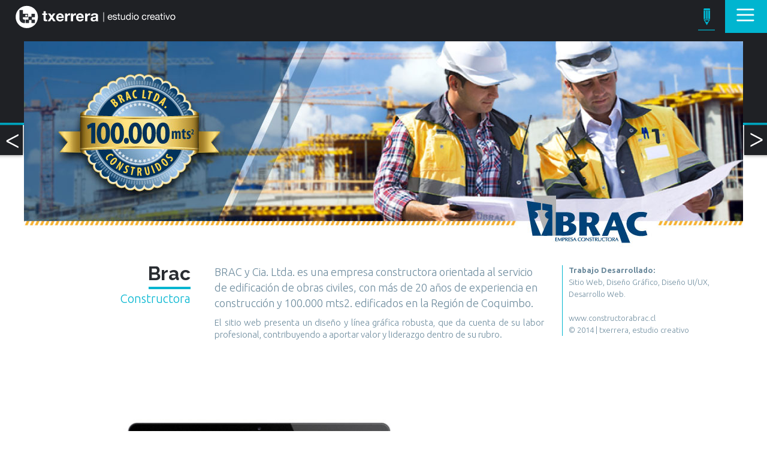

--- FILE ---
content_type: text/html
request_url: https://txerrera.cl/proyectos/brac.html
body_size: 14095
content:
<!DOCTYPE HTML>
<html>
<head>
<!-- Google Tag Manager -->
<script>(function(w,d,s,l,i){w[l]=w[l]||[];w[l].push({'gtm.start':
new Date().getTime(),event:'gtm.js'});var f=d.getElementsByTagName(s)[0],
j=d.createElement(s),dl=l!='dataLayer'?'&l='+l:'';j.async=true;j.src=
'https://www.googletagmanager.com/gtm.js?id='+i+dl;f.parentNode.insertBefore(j,f);
})(window,document,'script','dataLayer','GTM-5TQD6JVL');</script>
<!-- End Google Tag Manager -->

<meta http-equiv="Content-Type" content="text/html; charset=UTF-8">
<link href="https://fonts.googleapis.com/css?family=Anton|Raleway:400,700,900|Ubuntu:300,400,500,700" rel="stylesheet"> 
<meta name="viewport" content="width=device-width, user-scalable=no, initial-scale=1.0, maximum-scale=1.0, minimun-scale=1.0"/>

<title>txerrera estudio creativo - Agencia de Diseño Gráfico, Publicidad, Sitios Web, Logotipos, Redes Sociales, Marketing Digital - La Serena, Coquimbo - Chile</title>
<link rel="shortcut icon" href="../imagenes/favicon.ico">
<META NAME="Title" CONTENT="txerrera estudio creativo - Agencia de Diseño Gráfico, Publicidad, Sitios Web, Logotipos, Redes Sociales, Marketing Digital - La Serena, Coquimbo - Chile"> 
<META NAME="Author" CONTENT=" txerrera - estudio creativo - www.txerrera.cl"> 
<META NAME="Subject" CONTENT="txerrera, Diseño Gráfico, Publicidad, Sitios Web, Logotipos, Redes Sociales, Marketing Digital. La Serena / Coquimbo - Chile"> 
<META NAME="Description" CONTENT="txerrera estudio creativo. Servicios de Diseño Gráfico, Publicidad, Sitios Web, Logotipos, Redes Sociales, Marketing Digital. La Serena / Coquimbo - Chile">
<META NAME="Keywords" CONTENT="Agencia de diseño, publicidad, estudio creativo, sitios web, logotipos, redes sociales, marketing digital, desarrollo web, branding, identidad corporativa, folletería, ilustración, fotografía, video, estudio de diseño">
<META NAME="Generator" CONTENT=""> 
<META NAME="Language" CONTENT="Spanish"> 
<META NAME="Revisit" CONTENT="15 days"> 
<META NAME="Distribution" CONTENT="Global"> 
<META NAME="Robots" CONTENT="All">
<meta property="og:url" content="http://www.txerrera.cl/proyectos/brac.html" />
<meta property="og:image" content="http://www.txerrera.cl/imagenes/og-images/og-brac.jpg" />
<meta property="og:title" content="Brac Constructora - Una gráfica robusta para aporta valor y liderazgo" />
<meta property="og:description" content="Diseño de sitio web, constructora Brac" />
<script type="text/javascript" src="../js/jquery-3.3.1.min.js"></script>
<script type="text/javascript" src="../js/mi_jquery.js"></script>
<script src="../js/lazyload.js" type="text/javascript"></script>

<link href="../css/estilos_max.css" rel="stylesheet" type="text/css">
<link href="../css/estilos_laptop.css" rel="stylesheet" type="text/css">
<link href="../css/estilos_tablet.css" rel="stylesheet" type="text/css">
<link href="../css/estilos_phone.css" rel="stylesheet" type="text/css">

<script type="text/javascript" language="Javascript">
<!-- Begin
document.oncontextmenu = function(){return false}
// End -->
</script>
<script type="text/javascript" language="Javascript">
    $(document).ready(function(){
        $("img.lazy").lazyload({ 
    effect : "fadeIn",
})});
</script>
<!--analytics-->
<script type="text/javascript"> var _gaq = _gaq || [];_gaq.push(['_setAccount', 'UA-18930797-1']);_gaq.push(['_trackPageview']); (function() {var ga = document.createElement('script'); ga.type = 'text/javascript'; ga.async = true;ga.src = ('https:' == document.location.protocol ? 'https://ssl' : 'http://www') + '.google-analytics.com/ga.js';var s = document.getElementsByTagName('script')[0]; s.parentNode.insertBefore(ga, s);})(); </script>
<!-- fin analytocs-->
<!-- Jivo Chat -->
<script src="//code.jivosite.com/widget/SAcFvAZdh2" async></script>
<!-- Fin Jivo Chat -->
<!-- Facebook Pixel Code -->
<script>
!function(f,b,e,v,n,t,s)
{if(f.fbq)return;n=f.fbq=function(){n.callMethod?
n.callMethod.apply(n,arguments):n.queue.push(arguments)};
if(!f._fbq)f._fbq=n;n.push=n;n.loaded=!0;n.version='2.0';
n.queue=[];t=b.createElement(e);t.async=!0;
t.src=v;s=b.getElementsByTagName(e)[0];
s.parentNode.insertBefore(t,s)}(window,document,'script',
'https://connect.facebook.net/en_US/fbevents.js');
 fbq('init', '5773620275997775'); 
fbq('track', 'PageView');
</script>
<noscript>
 <img height="1" width="1" 
src="https://www.facebook.com/tr?id=5773620275997775&ev=PageView
&noscript=1"/>
</noscript>
<!-- End Facebook Pixel Code -->
</head>
<body id="body_proyectos">
<!-- Google Tag Manager (noscript) -->
<noscript><iframe src="https://www.googletagmanager.com/ns.html?id=GTM-5TQD6JVL"
height="0" width="0" style="display:none;visibility:hidden"></iframe></noscript>
<!-- End Google Tag Manager (noscript) -->
   
					<header id="header_sbg_dos"></header> 
					<header>
                    <div id="header_cont_inicio">
                    				<div class="cerrar-dos">X</div>
                    				<div id="bt-resp">
                                    </div>
                                    
                                      <div id="ico_menu">
                                    <img src="../imagenes/ico_lapiz.png" width="28" height="40"
                                    srcset="../imagenes/ico_lapizHD.png 2x"
                                    alt="ico">
                                    </div>
                                    
                    	<nav>		
                                	<ul class="menu_resp">
                                    
                                    <li class="lista_menu"><p class="tx_menu"><a href="../index.html#proyectos" target="_self">Volver a Proyectos</a></p></li>
                                    <li class="lista_menu"><p class="tx_menu"><a href="../txerrera.html" target="_self">Hola, soy txerrera</a></p></li>
                                    <li class="lista_menu"><p class="tx_menu"><a href="../servicios.html" target="_self">Qué hacemos</a></p></li>
                                    <li class="lista_menu"><p class="tx_menu"><a href="../clientes.html" target="_self">Clientes</a></p></li>
                                    <li class="lista_menu"><p class="tx_menu"><a href="../contacto.html" target="_self">Contacto</a></p></li>
                                    <li class="lista_menu"><p class="tx_menu"><a href="http://www.instagram.com/jollyrogercl" target="_blank">Jolly Roger ©</a></p></li>

                                   <div id="nav_logo">
                                    <img src="../imagenes/logo_tx_menu.png" srcset="../imagenes/logo_tx_menuHD.png 2x" alt="Logotipo">
                                   <p class="tx_blanco">txerrera, estudio creativo <br>
                                     © 2018 Derechos Reservados</p>
                                  </div>
                                    <div id="nav_texto">
                                    <br>
                                    <h5>Contacto:</h5>
                                    <p class="tx_blanco">+569 9140 6110<br>
                                    hola@txerrera.cl<br>www.txerrera.cl<br>
                                    La Serena / Coquimbo / Chile.</p>
                                    </div>

                                	</ul>

                        </nav>
                    	 <div id="logo">
                                         		<a href="../index.html" target="_self">
                                            <img src="../imagenes/logo_txerrera.png" width="100%" height="auto" border="0"
                                            srcset="../imagenes/logo_txerreraHD.png 2x"
                                            alt="Logotipo"></a>
                                            </div>
                                                
                        						<div id="logo_dos">
                        						<img src="../imagenes/logo_txerrera_dos.png" width="70%" height="auto"
                                                srcset="../imagenes/logo_txerrera_dosHD.png 2x"
                                                alt="Logotipo">
                        						</div>
                	</div>
                    </header>
                
<section id="header_proyectos"></section>

					<div id="wrap_ante-sig">
                    <div id="proy_ante"><p class="tx_blanco_der"><a href="brothers.html" target="_self">A N T E R I O R</a></p></div>
                      <div id="proy_sig"><p class="tx_blanco"><a href="humos.html" target="_self">S I G U I E N T E</a></p></div>
                      </div>
  <div id="wrapper_proyecto"> <!-- envuelve todo el proyecto-->
   <section id="seccion_uno">
   
					<div id="banner_proyectos">
                      <img src="proyectos/brac/banner.jpg" width="100%" height="auto" alt="banner Proyecto">
                      </div>
                      
                      
                      <article id="proyecto_descrip">
                      		<div class="col_proy_titulo"><h1 class="titulo_proyectos">Brac</h1><h2 class="subtitulo_proyectos">Constructora</h2></div>

                           <div class="col_proy_texto">
                                <p class="tx_desc_proyectos">BRAC y Cia. Ltda. es una empresa constructora orientada al servicio de edificación de obras civiles, con más de 20 años de experiencia en construcción y 100.000 mts2. edificados en la Región de Coquimbo.</p>

                                <p class="tx_principal_gris">El sitio web presenta un diseño y línea gráfica robusta, que da cuenta de su labor profesional, contribuyendo a aportar valor y liderazgo dentro de su rubro.</p>
                                
                            </div>

                            <div class="col_proy_trabajos">
                            		<p class="tx_principal_catorce"><strong>Trabajo Desarrollado:</strong><br>Sitio Web, Diseño Gráfico, Diseño UI/UX, Desarrollo Web.<br><br><a href="http://www.constructorabrac.cl" target="_blank">www.constructorabrac.cl</a><br> © 2014 | txerrera, estudio creativo</p>
                            </div>

                      </article>
                      
                      <article id="proyecto_fotos">
                          <div class="proy_una_col" style="max-width:1000px;margin-left:auto;margin-right:auto;"><img src="proyectos/brac/web.jpg" width="100%" height="auto" alt="Proyectos" class="lazy"></div>
                          
                          <div class="proy_dos_col"><img src="../imagenes/grey.gif" data-original="proyectos/brac/home.jpg" width="100%" height="auto" alt="Proyectos" class="lazy"></div>
                          <div class="proy_dos_col"><img src="../imagenes/grey.gif" data-original="proyectos/brac/proyectos.jpg" width="100%" height="auto" alt="Proyectos" class="lazy"></div>

                          <div class="proy_una_col" style="max-width:1000px;margin-left:auto;margin-right:auto;"><img src="../imagenes/grey.gif" data-original="proyectos/brac/web_02.jpg" width="100%" height="auto" alt="Proyectos" class="lazy"></div>
                      </article>
                
                          
               
                </section>
                </div><!-- FIN wrapper -->

				<div id="wrapper_sec_dos">
                <section id="seccion_dos">
                
                			<div id="col_uno_tx"><img src="../imagenes/logo_tx_ec.png" width="260" height="70" srcset="../imagenes/logo_tx_ecHD.png 2x" alt="txerrera, estudio creativo"></div>
                            <div id="col_dos_tx">
                            <h3 class="hey">¡ Hey !</h3>
                            <p class="tx_tienes">¿ Tienes ideas o proyectos en mente ?</p>
                            <p class="bot_hablemos"><img src="../imagenes/ico_mess.png" width="28" height="28" alt="messenger" srcset="../imagenes/ico_messHD.png 2x"id="ico_messenger"><a href="http://m.me/txerrera" target="_blank">hablemos !</a></p>
                            <p class="bot_hablemos_wp"><img src="../imagenes/ico_wp.png" width="28" height="28" alt="WhatsApp" srcset="../imagenes/ico_wpHD.png 2x"id="ico_messenger"><a href="https://api.whatsapp.com/send?phone=56991406110&text=Hola,%20Cristian%20!" target="_blank">hablemos !</a></p>
                            <p class="bot_hablemos_email"><img src="../imagenes/ico_mail.png" width="28" height="28" alt="email" srcset="../imagenes/ico_mailHD.png 2x"id="ico_messenger"><a href="../contacto.html" target="_self">e-mail</a></p>
                  </div>
                            <div id="col_tres_tx"></div> 
                            
                </section>
                </div>

                <div id="wrapper_footer">
                	<footer>               				
                                <div id="social_cont">
                                	<div class="social"><a href="http://www.facebook.com/txerrera" target="_blank"><img src="../imagenes/ico_face.png" width="100%" height="auto" srcset="../imagenes/ico_faceHD.png 2x" alt="facebook"></a></div>
                                    <div class="social"><a href="http://www.instagram.com/txerrera" target="_blank"><img src="../imagenes/ico_instagram.png" width="100%" height="auto" srcset="../imagenes/ico_instagramHD.png 2x" alt="instagram"></a></div>
                                    <div class="social"><a href="http://www.behance.net/txerrera" target="_blank"><img src="../imagenes/ico_behance.png" width="100%" height="auto" srcset="../imagenes/ico_behanceHD.png 2x" alt="behance"></a></div>

                 					<p class="tx_blanco">La Serena / Coquimbo / Chile</p>
                 				</div>
                	</footer>
                    
                    <div id="txerrera_footer">
     					<div id="txerrera">
	     				 <p class="tx_txerrera"><a href="http://www.txerrera.cl" target="_blank">txerrera, estudio creativo </a></br>© 2018 - Derechos Reservados</a></p>
                         </div>
                 </div>
                </div>
                
</body>
</html>


--- FILE ---
content_type: text/css
request_url: https://txerrera.cl/css/estilos_max.css
body_size: 59308
content:
@charset "UTF-8";

body {
	margin:0px;
	background-color: #FFF;
}
.body_azul{background-color:rgba(36,43,53,1);}
#body_servicios {
	margin:0px;
	background-color:#2E353F;
	background-image:url(../imagenes/bg_escritorio_bn.jpg);
	background-repeat:repeat-x;
	background-position:center top;
	background-attachment:fixed;
}
#body_proyectos{
	margin:0px;
/*	background-image:url(../imagenes/bg_comic.png);*/
}
#body_clientes {
	margin:0px;
	background-color:#2E353F;
	background-image:url(../imagenes/tableta-dos.jpg);
	background-repeat:repeat-x;
	background-position:center top;
	background-attachment:fixed;
}
#background_txerrera{
	margin:0px;
	background-color:#FFF;
	background-image:url(../imagenes/bg_txerrera_foto_02b.jpg);
	background-repeat:no-repeat;
	background-attachment:fixed;
	background-position:0px 0px;

}
/*+++++++++++++++++++++++++++++++++++++++++++++++++++ */
#wrapper_header{
	width:100%;
	height:auto;
	display:block;
}
#wrapper_header_otros{
	width:100%;
	height:auto;
	display:block;
	background-image:url(../imagenes/bg_index.jpg);
	background-repeat:no-repeat;
	background-position:center top;
}
#header_txerrera{
	display:none;
}
/*+++++++++++++++++++++++++++++++++++++++++++++++++++ PROYECTO */
#header_otros{ /*Nuevo tx*/
	width:100%;
	height:55px;
	display:block;
	margin-bottom:0px;
	border-bottom-width:4px;
	border-bottom-style:solid;
	border-bottom-color:#00B5D0;
}
#header_proyectos{
	width:100%;
	height:205px;
	display:block;
	margin-bottom:0px;
	border-bottom-width:4px;
	border-bottom-style:solid;
	border-bottom-color:#00B5D0;
/*	background-color:rgba(46,53,63,1);*/
	background-color:rgba(31,33,37,1);
}
#header_proyectos_nobanner{
	width:100%;
	height:75px;
	display:block;
	margin-bottom:0px;
	border-bottom-width:4px;
	border-bottom-style:solid;
	border-bottom-color:#00B5D0;
/*	background-color:rgba(46,53,63,1);*/
	background-color:rgba(31,33,37,1);
}
#banner_proyectos{
	max-width:1200px;
	height:auto;
	margin-left:auto;
	margin-right:auto;
	margin-top:0px;
	margin-bottom:20px;
	text-align:center;
	padding:0px;
	padding-bottom:0px;
	background-color:#FFF;
	z-index:10;
	position:relative;
}
#banner_proyectos_colec{
	max-width:1200px;
	height:auto;
	margin-left:auto;
	margin-right:auto;
	margin-top:130px;
	margin-bottom:20px;
	text-align:center;
	padding:0px;
	padding-bottom:0px;
	background-color:#FFF;
	z-index:10;
	position:relative;
}
#no_banner_proyectos{
	max-width:1200px;
	height:160px;
	margin-left:auto;
	margin-right:auto;
	margin-top:0px;
	margin-bottom:20px;
	text-align:center;
	padding:0px;
	padding-bottom:0px;
	
	z-index:10;
	position:relative;
}
#wrap_ante-sig{
	width:100%;
	z-index:11;
	position:fixed;
	margin-top:0px;
}
.servicios_home{display:none;}
#proy_ante{
	width:153px;
	height:40px;
	background-color: rgba(31,33,37,1);
	/*background:rgba(46,53,63,1);*/
	background-image:url(../imagenes/ico_anterior.png);
	background-repeat:no-repeat;
	background-position:120px 8px;
	cursor:pointer;
	float:left;
	margin-left:-115px;
	padding-bottom:50px;
	padding-left:10px;
	padding-right:40px;
	box-sizing: border-box;
	
	-webkit-transition: margin 0.4s ease 0s;/*Chrome, Safari*/
    -moz-transition: margin 0.4s ease 0s;/*Firefox*/
    -o-transition: margin 0.4s ease 0s;/*Opera*/
    transition: margin 0.4s ease 0s;/*Standard*/
	
	box-shadow: 0px 0px 6px 0px rgba(0,0,0,0.5);
		-moz-box-shadow: 0px 0px 6px 0px rgba(0,0,0,0.5);
	-webkit-box-shadow: 0px 0px 6px 0px rgba(0,0,0,0.5);
}
#proy_ante:hover{margin-left:0px; background-color:#F9FF00;background-position:120px -35px;}
#proy_sig{
	width:153px;
	height:40px;
	/*background:rgba(46,53,63,1);*/
	background-color: rgba(31,33,37,1);
	background-image:url(../imagenes/ico_siguiente.png);
	background-repeat:no-repeat;
	background-position:5px 6px;
	cursor:pointer;
	float:right;
	margin-right:-115px;
	padding-bottom:50px;
	padding-left:45px;
	padding-right:10px;
	box-sizing: border-box;
	
	-webkit-transition: margin 0.4s ease 0s;/*Chrome, Safari*/
    -moz-transition: margin 0.4s ease 0s;/*Firefox*/
    -o-transition: margin 0.4s ease 0s;/*Opera*/
    transition: margin 0.4s ease 0s;/*Standard*/
	
	box-shadow: 0px 0px 6px 0px rgba(0,0,0,0.5);
		-moz-box-shadow: 0px 0px 6px 0px rgba(0,0,0,0.5);
	-webkit-box-shadow: 0px 0px 6px 0px rgba(0,0,0,0.5);
}
#proy_sig:hover{margin-right:0px;background-color:#F9FF00;background-position:5px -37px;}
#proyecto_descrip{
	max-width:1200px;
	height:auto;
	margin-left:auto;
	margin-right:auto;
	padding-bottom:40px;
	display:block;
	overflow:hidden;
}
#proyecto_fotos{
	padding-left:20px;
	padding-right:20px;
	margin-left:auto;
	margin-right:auto;
	max-width:1200px;
}
.col_proy_titulo{
	width:25%;
	height:auto;
	display:inline-block;
	box-sizing: border-box;
	margin:-2px;
	padding-top:0px;
	padding-left:20px;
	padding-right:20px;
	vertical-align:top;
}
.col_proy_texto{
	width:50%;
	height:auto;
	display:inline-block;
	box-sizing: border-box;
	margin:-2px;
	padding-top:0px;
	padding-left:20px;
	padding-right:30px;
	padding-bottom:40px;
	vertical-align:top;
}
.col_proy_trabajos{
	width:25%;
	height:auto;
	display:inline-block;
	box-sizing: border-box;
	margin:-2px;
	padding-top:0px;
	padding-left:10px;
	padding-right:20px;
	padding-bottom:0px;
	vertical-align:top;
	
	border-left-color:#00B5D0;
	border-left-style:solid;
	border-left-width:1px;
}
.proy_una_col{
	width:100%;
	height:auto;
	box-sizing: border-box;
	margin:0px;
	margin-top:10px;
	margin-bottom:10px;
	text-align:center;
	padding:20px;
}
.proy_dos_col{
	width:50%;
	min-height:100px;
	display:inline-block;
	box-sizing: border-box;
	margin:-2px;
	margin-top:10px;
	margin-bottom:10px;
	text-align:center;
	vertical-align:top;
	padding:20px;
}
.proy_tres_col{
	width:33.3%;
	min-height:100px;
	display:inline-block;
	box-sizing: border-box;
	margin:-2px;
	margin-top:10px;
	margin-bottom:10px;
	text-align:center;
	vertical-align:top;
	padding:10px;
}
.proy_cuatro_col{
	width:25%;
	min-height:100px;
	display:inline-block;
	box-sizing: border-box;
	margin:-2px;
	margin-top:10px;
	margin-bottom:10px;
	text-align:center;
	vertical-align:top;
	padding:10px;
}
.proy_seis_col{
	width:16.5%;
	min-height:100px;
	display:inline-block;
	box-sizing: border-box;
	margin:-2px;
	margin-top:10px;
	margin-bottom:10px;
	text-align:center;
	vertical-align:top;
	padding:10px;
}
/*+++++++++++++++++++++++++++++++++++++++++++++++++++ */
header{
	width:100%;
	height:55px;
	margin-left:auto;
	margin-right:auto;
	z-index:50;
	position:fixed;
}
#header_sbg{
	width:100%;
	height:55px;
	margin-left:auto;
	margin-right:auto;
	z-index:50;
	position:fixed;
}
#header_sbg_dos{
	width:100%;
	height:55px;
	margin-left:auto;
	margin-right:auto;
	z-index:49;
	background-color:rgba(26,33,43,0.9);
	position:fixed;
	display:none;
	margin-top:0px;
}
#header_cont_inicio{
	max-width:1400px;
	height:55px;
	margin-left:auto;
	margin-right:auto;
	display:block;
	background-color:rgba(46,53,63,0);
}
#header_cont{
	max-width:1400px;
	height:55px;
	margin-left:auto;
	margin-right:auto;
	display:block;
}
#logo{
	width:auto;
	height:auto;
	float:left;
	margin-top:0px;
	margin-right:10px;
	margin-left:20px;
	position:absolute;
}
#logo_dos{display:none;}
nav{
	margin-right:10px;
	min-width:auto;
	width:100%;
	height:100%;
	z-index:900;
	position:fixed;
	margin-top:0px;
	padding-top:55px;
	margin-left:100%;
	/*background-color:#2E353F;*/
	background-color:rgba(36,43,53,1);
	float:right;
	display:block;
}
#ico_menu{
	width:30px;
	height:30px;
	display:block;
	
	float:right;
	margin-right:15px;
	margin-top:12px;
}
#bt-resp{
	width:70px;
	height:55px;
	display:block;
	overflow:hidden;
	background:rgba(0,181,208,1);
	float:right;
	margin-top:0px;
	margin-right:0px;
	padding-top:7px;
	padding-left:12px;
	box-sizing: border-box;
	/*border-color:#FFF;
	border-width:thin;
	border-style:solid;*/
	cursor:pointer;
	
	background-image:url(../imagenes/ico_menu-dos.png);
	background-repeat:no-repeat;
	background-position:-65px 10px;

    -webkit-transition: background 0.3s ease 0s;/*Chrome, Safari*/
    -moz-transition: background 0.3s ease 0s;/*Firefox*/
    -o-transition: background 0.3s ease 0s;/*Opera*/
    transition: background 0.3s ease 0s;/*Standard*/
}
#bt-resp:hover{
	background:#F9FF00;
	background-image:url(../imagenes/ico_menu-dos.png);
	background-repeat:no-repeat;
	background-position:15px 10px;
}
.menu_resp{
	width:100%;
	height:100%;
	display:block;
	text-align:left;
	margin-top:5px;
	margin-left:0px;
}
.lista_menu{
	width:90%;
	height:auto;
	display:block;
	list-style-type:none;
	margin-top:2px;
	margin-left:-10px;
	background-color:rgba(0,181,208,0.8);
	vertical-align:middle;
	padding-left:1px;
	float:left;
	margin-right:8px;
	color:#F00;

-webkit-transition: padding-left 0.2s linear 0s;/*Chrome, Safari*/
    -moz-transition: padding-left 0.2s linear 0s;/*Firefox*/
    -o-transition: padding-left 0.2s linear 0s;/*Opera*/
    transition: padding-left 0.2s linear 0s;/*Standard*/
}
.lista_menu:hover{
	background-color:rgba(0,181,208,1);
	padding-left:10px;
	
	border-left-width:2px;
	border-left-style:solid;
	border-left-color:#FF0;
}
.lista_menu a{width:100%; padding-left:0px; display:block;}
.lista_menu_inactivo{
	width:90%;
	height:auto;
	display:block;
	list-style-type:none;
	margin-top:2px;
	margin-left:-10px;
	background-color:rgba(255,255,255,0.6);
	background-image:url(../imagenes/bg_achurado.png);
	background-repeat:repeat-x;
	vertical-align:middle;
	padding-left:1px;
	float:left;
	margin-right:8px;
	color:#F00;
	
	border-left-width:2px;
	border-left-style:solid;
	border-left-color:#FF0;

-webkit-transition: padding-left 0.2s linear 0s;/*Chrome, Safari*/
    -moz-transition: padding-left 0.2s linear 0s;/*Firefox*/
    -o-transition: padding-left 0.2s linear 0s;/*Opera*/
    transition: padding-left 0.2s linear 0s;/*Standard*/
}
.lista_menu_dest{
	width:90%;
	height:auto;
	display:block;
	list-style-type:none;
	margin-top:2px;
	margin-left:-10px;
	background-color:rgba(249,255,0,0.3);
	vertical-align:middle;
	padding-left:1px;
	float:left;
	margin-right:8px;
	color:#F00;
	
	border-left-width:2px;
	border-left-style:solid;
	border-left-color:#FF0;

-webkit-transition: padding-left 0.2s linear 0s;/*Chrome, Safari*/
    -moz-transition: padding-left 0.2s linear 0s;/*Firefox*/
    -o-transition: padding-left 0.2s linear 0s;/*Opera*/
    transition: padding-left 0.2s linear 0s;/*Standard*/
}
.tx_menu{
	font-family: 'Ubuntu', sans-serif;
	font-size:1.1em;
	text-align:left;
	color:#FFF;
	font-weight:300;
	line-height:14px;
	text-decoration:none;
}
.tx_menu a{
	font-family: 'Ubuntu', sans-serif;
	font-size:1.1em;
	text-align:left;
	color:#FFF;
	font-weight:300;
	line-height:14px;
	text-decoration:none;
	padding-left:0px;
	padding-right:100%;
	margin-left:20px;
}
.tx_menu a:hover{
	font-family: 'Ubuntu', sans-serif;
	font-weight:300;
	font-size:1.1em;
	line-height:14px;
	margin-left:20px;
}

.tx_menu_inactivo{
font-family: 'Ubuntu', sans-serif;
	font-size:1.2em;
	line-height:14px;
	font-weight:300;
	text-align:left;
	border-bottom-style:none;
	border-bottom-color:none;
	border-width:none;
	padding-left:20px;
	text-decoration:line-through;
	color:#000;
}
.tx_menu_volver{
	font-family: 'Ubuntu', sans-serif;
	font-size:1.1em;
	font-weight:300;
	text-align:left;
	border-bottom-style:none;
	border-bottom-color:none;
	border-width:none;
	padding-left:20px;
	color:#FFF;
}
.tx_menu_volver a{
	font-family: 'Ubuntu', sans-serif;
	font-size:1.1em;
	font-weight:300;
	text-align:left;
	padding-left:0px;
	color:#FFF;
	text-decoration:none;
	display:block;
	
	-webkit-transition: padding-left 0.2s linear 0s;/*Chrome, Safari*/
    -moz-transition: padding-left 0.2s linear 0s;/*Firefox*/
    -o-transition: padding-left 0.2s linear 0s;/*Opera*/
    transition: padding-left 0.2s linear 0s;/*Standard*/
}
.tx_menu_volver a:hover{
	font-family: 'Ubuntu', sans-serif;
	font-size:1.1em;
	font-weight:300;
	text-align:left;
	padding-left:10px;
	color:#FFF;
	text-decoration:none;
}
.cerrar-dos{
	font-family: 'Ubuntu', sans-serif;
	font-size:26px;
	font-weight:400;
	cursor:pointer;
	background:#F9FF00;
	list-style-type:none;
	text-align:center;

	z-index:901;
	position:relative;
	float:right;
	margin-top:0px;
	margin-right:-300px;
	overflow:hidden;
	
	height:55px;
	padding-top:12px;
	box-sizing: border-box;
	padding-left:25px;
	padding-right:25px;
	
	    -webkit-transition: background 0.3s linear 0s;/*Chrome, Safari*/
    -moz-transition: background 0.3s linear 0s;/*Firefox*/
    -o-transition: background 0.3s linear 0s;/*Opera*/
    transition: background 0.3s linear 0s;/*Standard*/
}
.cerrar{
	font-family: 'Ubuntu', sans-serif;
	font-size:22px;
	font-weight:300;
	cursor:pointer;
	color:rgba(255,255,255,1);
	list-style-type:none;
	text-align:left;
	padding-right:72%;
	margin-bottom:20px;
	display:block;
}
.cerrar:hover{color:rgba(249,255,0,1);}
.cerrar-dos:hover{
	color:rgba(255,255,255,1);
	background-color:rgba(0,181,208,1);
}
#nav_logo{
		width:200px;
		height:130px;
		display:inline-block;
		margin-top:20px;
		margin-bottom:60px;
		vertical-align:top;
}
#nav_texto{
		width:45%;
		height:auto;
		display:inline-block;
		margin-top:20px;
		margin-bottom:60px;
		vertical-align:top;
		padding-right:20px;
		padding-left:20px;
}
#cita{
opacity:0;
width:400px;
height:100px;
z-index:1;
position:fixed;
margin-top:-340px;
margin-left:700px;
float:right;
}
/*+++++++++++++++++++++++++++++++++++++++++++++++++++ */
#banner{
	max-height:550px;
	overflow:hidden;
	width:100%;
	max-width:1400px;

	/*height:auto;*/
	margin-left:auto;
	margin-right:auto;
	margin-bottom:-6px;
	display:block;
	position:relative;
}
#img-banner_01{display:block;}
#img-banner_02{display:none;}
/*+++++++++++++++++++++++++++++++++++++++++++++++++++ */
#wrapper{
	width:100%;
	height:auto;
	margin-left:auto;
	margin-right:auto;
	margin-top:0px;
	padding-top:0px;
	overflow:hidden;
	background-color:#FFF;
}
#wrapper_otros{
	width:100%;
	height:auto;
	margin-left:auto;
	margin-right:auto;
	margin-top:0px;
	padding-top:20px;
	overflow:hidden;
}
#titulo_home{
	max-width:1400px;
	height:180px;
	margin-bottom:0px;
	padding-bottom:0px;
	padding-right:0px;
	padding-left:0px;
	margin-left:auto;
	margin-right:auto;
	box-sizing: border-box;
}
#col_uno_intro{
	width:33%;
	height:auto;
	float:left;
	display:block;
	padding-top:10px;
	box-sizing: border-box;
}	
#col_dos_intro{
	width:33%;
	height:auto;
	float:left;
	display:block;
	padding-top:10px;
	box-sizing: border-box;
	text-align:center;
}
#col_tres_intro{
	width:33%;
	height:auto;
	float:left;
	display:block;
	padding-top:40px;
	box-sizing: border-box;
	float:right;
}
#logo_intro{float:left;}
#texto_intro{
	float:left;
	margin-left:10px;
	border-left-color:#000;
	border-left-style:solid;
	border-left-width:thin;
	padding-left:10px;
}
#col_uno_tx{
	width:33%;
	height:auto;
	float:left;
	display:block;
	padding-top:10px;
	box-sizing: border-box;
	text-align:center;
	}
#col_dos_tx{
	width:33%;
	height:auto;
	float:left;
	display:block;
	padding-top:10px;
	box-sizing: border-box;
	text-align:center;
}
#col_tres_tx{
	width:33%;
	height:auto;
	float:left;
	display:block;
	padding-top:10px;
	box-sizing: border-box;
}
#filtro_proyectos{
	width:100%;
	height:60px;
	text-align:right;
	float:right;
	padding-top:20px;
	padding-right:40px;
	box-sizing: border-box;
}
#seccion_uno{
	max-width:1400px;
	height:auto;
	margin-left:auto;
	margin-right:auto;
	padding-bottom:40px;
	box-sizing: border-box;
	overflow:hidden;
}
#wrapper_sec_uno{
	width:100%;
	height:auto;
	background-image:url(../imagenes/bg_comic.png);
}
#wrapper_proyecto{
	width:100%;
	height:auto;
	position:relative;
	margin-top:-140px;
}

/*+++++++++++++++++++++++++++++++++++++++++++++++++++ */
#wrapper_sec_oscuro{
	width:100%;
	height:auto;
/*	background-color:#2E353F;*/
	background-color: rgba(36,43,53,0.98);
	display:block;
	overflow:hidden;
}
#wrapper_sec_galeria{
	width:100%;
	min-height:200px;
	height:auto;
/*	background-color:#2E353F;*/
	background-color:rgba(36,43,53,0.98);
	display:block;
	overflow:hidden;
}
#seccion_uno_azul{
	max-width:1400px;
	height:auto;
	margin-left:auto;
	margin-right:auto;
	padding-top:100px;
	padding-bottom:0px;
	box-sizing: border-box;
	overflow:hidden;
}
#face_plug{
	width:100%;
	height:300px;
	padding-top:50px;
	background-color:#4166BE;
	display:block;
	overflow:hidden;
	box-sizing: border-box;
}
.col_foco_serv{
	width:70%;
	height:auto;
	display:inline-block;
	box-sizing: border-box;
	margin:-2px;
	padding-top:0px;
	padding-left:20px;
	padding-right:30px;
	padding-bottom:40px;
	vertical-align:top;
}
.col_foco_serv_dos{
	width:80%;
	min-height:320px;
	display:block;
	box-sizing: border-box;
	text-align:center;
	margin-left: auto;
	margin-right: auto;
	position:relative;
}
.col_titulo, .col_titulo_foco{
	width:30%;
	height:auto;
	display:inline-block;
	box-sizing: border-box;
	margin:-2px;
	padding:20px;
	padding-top:0px;
	padding-left:0px;
	vertical-align:top;
}
.col_texto, .col_texto_serv{
	width:60%;
	height:auto;
	display:inline-block;
	box-sizing: border-box;
	margin:-2px;
	padding-top:0px;
	padding-left:20px;
	padding-right:30px;
	padding-bottom:40px;
	vertical-align:top;
}

/*+++++++++++++++++++++++++++++++++++++++++++++++++++ */
#sec_intro_servicios{
	width:100%;
	max-width:1200px;
	height:auto;
	display:block;
	margin-left:auto;
	margin-right:auto;
	padding-top:20px;
	box-sizing: border-box;
}
#wrapper_blanco_servicios{
	width:100%;
	height:auto;
	background-color:rgba(255,255,255,0.95);
	padding-bottom:40px;
}
#wrapper_blanco_servicios_detalle{
	width:100%;
	height:auto;
	background-color:rgba(255,255,255,0.98);
	overflow: hidden;
	padding-top:60px;
}
.serv_imagen{
	width:21%;
	height:auto;
	float:left;
	z-index:10;
	margin-top:-72px;
	margin-bottom:0px;
	position:relative;
	margin-left:6px;
	margin-right:6px;
	padding-bottom:0px;
	cursor:pointer;
	
	border-radius: 10px;
		-webkit-border-radius: 10px;
		-moz-border-radius: 10px;
	
	  -webkit-transition: margin-top 0.4s ease 0s;/*Chrome, Safari*/
    -moz-transition: margin-top 0.4s ease 0s;/*Firefox*/
    -o-transition: margin-top 0.4s ease 0s;/*Opera*/
    transition: margin-top 0.4s ease 0s;/*Standard*/
	
	box-shadow: 0px 0px 16px 0px rgba(0,0,0,0.3);
		-moz-box-shadow: 0px 0px 16px 0px rgba(0,0,0,0.3);
	-webkit-box-shadow: 0px 0px 16px 0px rgba(0,0,0,0.3);
}
.serv_imagen:hover{margin-top:-102px;}

.serv_imagen_dos{
	width:23%;
	height:auto;
	float:left;
	z-index:10;
	margin-top:-96px;
	margin-bottom:0px;
	position:relative;
	margin-left:6px;
	margin-right:6px;
	padding-bottom:0px;
	cursor:pointer;
	opacity:0;

	border-radius: 10px;
		-webkit-border-radius: 10px;
		-moz-border-radius: 10px;
	
	  -webkit-transition: margin-top 0.4s ease 0s;/*Chrome, Safari*/
    -moz-transition: margin-top 0.4s ease 0s;/*Firefox*/
    -o-transition: margin-top 0.4s ease 0s;/*Opera*/
    transition: margin-top 0.4s ease 0s;/*Standard*/
	
			box-shadow: 0px 0px 8px 0px rgba(0,0,0,0.3);
		-moz-box-shadow: 0px 0px 8px 0px rgba(0,0,0,0.3);
	-webkit-box-shadow: 0px 0px 8px 0px rgba(0,0,0,0.3);
}
.serv_imagen_dos:hover{
	margin-top:-115px;

			box-shadow: 0px 2px 10px 0px rgba(0,0,0,0.4);
		-moz-box-shadow: 0px 2px 10px 0px rgba(0,0,0,0.4);
	-webkit-box-shadow: 0px 2px 10px 0px rgba(0,0,0,0.4);
}
#vermas_brand{
	width:100%;
	height:38px;
	display:block;
	z-index:30;
	position:relative;
	background-color:#FF294F;
	margin-top:-3px;
	padding-top:6px;
	padding-left:14px;
	padding-right:14px;
	box-sizing: border-box;
}	
#vermas_dis{
	width:100%;
	height:38px;
	display:block;
	z-index:30;
	position:relative;
	background-color:#FFBB00;
	margin-top:-3px;
	padding-top:6px;
	padding-left:14px;
	padding-right:14px;
	box-sizing: border-box;
}
#vermas_web{
	width:100%;
	height:38px;
	display:block;
	z-index:30;
	position:relative;
	background-color:#C4D600;
	margin-top:-3px;
	padding-top:6px;
	padding-left:14px;
	padding-right:14px;
	box-sizing: border-box;
}
#vermas_mkt{
	width:100%;
	height:38px;
	display:block;
	z-index:30;
	position:relative;
	background-color:#00D9BB;
	margin-top:-3px;
	padding-top:6px;
	padding-left:14px;
	padding-right:14px;
	box-sizing: border-box;
}	
.vermas_btn{
	font-family: 'Ubuntu', sans-serif;
	font-weight:300;
	color:#FFF;
	font-size:1.1em;
	text-align:center;
	text-decoration:none;
	vertical-align:middle;
	text-decoration:none;
	line-height:1.2em;
	margin:0px;
	text-decoration:none;
}
#wrapper_sec_metodo{
	width:100%;
	height:auto;
	background-color:rgba(36,43,53,0.95);
	padding-top:20px;
	opacity: 0;
}
#sec_metodo{
	width:100%;
	max-width:1200px;
	min-height:260px;
	display:block;
	margin-bottom:0px;
	margin-left:auto;
	margin-right:auto;
	padding-top:20px;
	padding-bottom:20px;
	overflow:hidden;
}
#sec_servicios{
	width:100%;
	height:auto;
	background-color:rgba(0,181,208,0.95);
	overflow:hidden;
	margin-left:auto;
	margin-right:auto;
	padding-top: 30px;
	padding-bottom:0px;
}
#sec_servicios_detalle{
	width:100%;
	height:auto;
	background-color:#ccc;
	display:block;
	margin-left:auto;
	margin-right:auto;
}
#desc_serv_branding{
	width:90%;
	max-width:1400px;
	height:auto;
	background-color:#FF294F;
	display:block;
	margin-top:20px;
	margin-left:auto;
	margin-right:auto;
	margin-bottom:10px;
	float:right;
	padding-top:0px;
	padding-bottom:0px;
	padding-right:20px;
	
		border-top-left-radius: 10px;
		-webkit-border-top-left-radius: 10px;
		-moz-border-top-left-radius: 10px;
		border-bottom-left-radius: 10px;
		-webkit-border-bottom-left-radius: 10px;
		-moz-border-bottom-left-radius: 10px;
}
#desc_serv_web{
	width:90%;
	max-width:1400px;
	height:auto;
	background-color:#C4D600;
	display:block;
	margin-left:auto;
	margin-right:auto;
	padding-top:0px;
	padding-bottom:0px;
	margin-bottom:10px;
	float:right;
	padding-right:20px;
	
		border-top-left-radius: 10px;
		-webkit-border-top-left-radius: 10px;
		-moz-border-top-left-radius: 10px;
		border-bottom-left-radius: 10px;
		-webkit-border-bottom-left-radius: 10px;
		-moz-border-bottom-left-radius: 10px;
}
#desc_serv_mkt{
	width:90%;
	max-width:1400px;
	height:auto;
	background-color:#00D9BB;
	display:block;
	margin-left:auto;
	margin-right:auto;
	padding-top:0px;
	padding-bottom:0px;
	margin-bottom:10px;
	float:right;
	padding-right:20px;
	
		border-top-left-radius: 10px;
		-webkit-border-top-left-radius: 10px;
		-moz-border-top-left-radius: 10px;
		border-bottom-left-radius: 10px;
		-webkit-border-bottom-left-radius: 10px;
		-moz-border-bottom-left-radius: 10px;
}
#desc_serv_diseno{
	width:90%;
	max-width:1400px;
	height:auto;
	background-color:#FFBB00;
	display:block;
	margin-left:auto;
	margin-right:auto;
	padding-top:0px;
	padding-bottom:0px;
	margin-bottom:10px;
	float:right;
	padding-right:20px;
	
		border-top-left-radius: 10px;
		-webkit-border-top-left-radius: 10px;
		-moz-border-top-left-radius: 10px;
		border-bottom-left-radius: 10px;
		-webkit-border-bottom-left-radius: 10px;
		-moz-border-bottom-left-radius: 10px;
}
#desc_serv_tips{
	width:90%;
	max-width:1400px;
	height:auto;
	display:block;
	margin-left:auto;
	margin-right:auto;
	padding-top:0px;
	padding-bottom:0px;
	float:right;
}
.serv_una_col{
	width:23%;
	height:auto;
	display:inline-block;
	box-sizing: border-box;
	margin:0px;
	margin-top:0px;
	margin-bottom:10px;
	text-align:center;
	padding:10px;
}
.serv_dos_col{
	width:36%;
	min-height:auto;
	display:inline-block;
	box-sizing: border-box;
	margin:-2px;
	margin-top:0px;
	margin-bottom:10px;
	text-align:center;
	vertical-align:top;
	padding:10px;
}
.serv_dos_col_tx{
	width:77%;
	max-width:800px;
	min-height:auto;
	display:inline-block;
	box-sizing: border-box;
	margin:-2px;
	margin-top:0px;
	margin-bottom:10px;
	text-align:center;
	vertical-align:top;
	padding:10px;
}
.serv_tres_col{
	width:36%;
	min-height:auto;
	display:inline-block;
	box-sizing: border-box;
	margin:-2px;
	margin-top:0px;
	margin-bottom:10px;
	text-align:center;
	vertical-align:top;
	padding:10px;
}
.ul_tips_servicios{margin-left:0px;margin-top:-10px;}
.tips_servicios{
	font-family: 'Ubuntu', sans-serif;
	margin:0px;
	color:#5C697E;
	font-size:15px;
	font-weight:300;
	text-align:left;
	line-height:30px;
	vertical-align:top;
	padding-left:30px;
	list-style-type:none;
	
	background-image:url(../imagenes/ico_tips.png);
	background-repeat:no-repeat;
	background-position:0px 8px;
}
/*+++++++++++++++++++++++++++++++++++++++++++++++++++ */
.proyectos{
	width:100%;
	height:auto;
	overflow:hiden;
	padding-left:12px;
	padding-right:10px;
	box-sizing: border-box;
	opacity:0;
}
.proyectos_mas{
	width:100%;
	height:auto;
	overflow:hiden;
	padding-left:1%;
	padding-right:1%;
	box-sizing: border-box;
}
.proyecto_porta, .proyecto_porta_full, .proyecto_porta_hide{
	height: auto;
	width: 19.7%;	
	display: inline-block;
	box-sizing: border-box;
	margin:0px;
	padding:0px;
	opacity:1;

	-webkit-transition: opacity 0.2s linear 0s;/*Chrome, Safari*/
    -moz-transition: opacity 0.2s linear 0s;/*Firefox*/
    -o-transition: opacity 0.2s linear 0s;/*Opera*/
    transition: opacity 0.2s linear 0s;/*Standard*/
}
.proyecto_porta:hover{opacity:0.6;}
.proyecto_porta_mas{
	background-color:#FFF;
	height: auto;
	width: 19.7%;	
	display:inline-block;
	box-sizing: border-box;
	margin:0px;
}
#mas_proyectos{
	max-width:210px;
	height:60px;
	margin-left:auto;
	margin-right:auto;
	margin-top:40px;
	box-sizing: border-box;
	text-align:center;
}
#proyecto_oculto{display:none;}
#proyecto_mas_1, #proyecto_mas_2, #proyecto_mas_3, #proyecto_mas_4, #proyecto_mas_5{display:none;}
#titulo_destacados{
	min-width:100px;
	min-height:30px;
	margin-top:18px;
}
#sub_cabecera{
	height:70px;
	width:100%;
	background-color:#00496A;
	background-image:url(../imagenes/bg_pattern_subcabecera.jpg);
	background-repeat:repeat-x;
	background-position:top;
}
#encabezados_otros{
	max-width:960px;
	height:60px;
	margin-left:auto;
	margin-right:auto;
	padding-top:5px;
	padding-left:40px;
	overflow:hidden;
}
#cont_principal{		/*ARTICLE*/
	max-width:960px;
	min-height:170px;
	margin-left:auto;
	margin-right:auto;
	padding-bottom:20px;
	display:block;
	overflow:hidden;
}
.lista_tips{margin-left:-10px;}
#imagen_cont_principal{
	min-height:226px;
	width:378px;
	padding-top:0px;
	padding-bottom:6px;
	padding-right:6px;
	padding-left:26px;
	float:left;
}
#foto_cont_principal{
	max-height:290px;
	width:50%;
	box-sizing: border-box;
	padding-top:0px;
	padding-bottom:6px;
	padding-right:10px;
	padding-left:10px;
	float:left;
}
#foto_dos{
	width:50%;
	display: block;
	box-sizing: border-box;
	padding-top:7px;
	padding-bottom:6px;
	padding-right:10px;
	padding-left:10px;
	float:left;
}
#video_cont_principal{
	height:290px;
	width:50%;
	box-sizing: border-box;
	padding-top:0px;
	padding-bottom:6px;
	padding-right:10px;
	padding-left:10px;
	float:left;
}
#video_vert_top{margin-top:-20px;}
#texto_cont_principal{
	width:50%;
	min-height:100px;
	box-sizing: border-box;
	margin-left:0px;
	padding-left: 20px;
	float:left;		
}
#cont_principal_unacol{
	width:100%;
	min-height:100px;
	box-sizing: border-box;
	margin-left:0px;
	padding-left: 20px;
	float:left;		
}
#col_uno{
	width:50%;
	min-height:100px;
	box-sizing: border-box;
	margin-left:0px;
	padding-left: 10px;
	padding-right: 10px;
	float:left;
}
#col_dos{
	width:50%;
	min-height:100px;
	box-sizing: border-box;
	margin-left:0px;
	padding-left: 10px;
	padding-right: 10px;
	float:left;	
}
#divisor_diagonal{
	margin-top:20px;
	margin-left:auto;
	margin-right:auto;
	width:100%;
	height:20px;

	border-top-color:#999;
	border-top-style:dashed;
	border-top-width:1px;
}
/*+++++++++++++++++++++++++++++++++++++++++++++++++++ */
#celeste_clientes{
width:100%;
min-height:550px;
/*background-color:rgba(0,181,208,0.7);*/
z-index:-2;
position:relative;
margin-top:-125px;
background-image: url(../imagenes/bg_clientes.png);
background-repeat: no-repeat;
background-position:center bottom;
opacity:0;
}
#clientes_texto{
width:500px;
height:60px;
margin-left:auto;
margin-right:auto;
z-index:10;
position:relative;
margin-top:-50px;
opacity:0;
}
#clientes_texto_dos{
width:500px;
height:60px;
margin-left:auto;
margin-right:auto;
z-index:11;
position:relative;
margin-top:-280px;
opacity:0;
}
.diagonal {
	margin-top:0px;
    position: relative;
    width: 100%;
	height:280px;
	margin-bottom:380px;
    font-size: 20px;
    color: #FFF;
    background-color: rgba(36,43,53,1);
	top:0px;
	z-index:10;
	opacity:0.98;
	padding-bottom:10px;
}
.diagonal:after {
    content: " ";
    position: absolute;
    display: block;
    width: 100%;
    height: 100%;
    top: 0px;
    left: 0;
    z-index: -1;
     background-color: rgba(36,43,53,1);
    transform-origin: bottom right;
    -ms-transform: skew(3deg, -5deg);
    -webkit-transform: skew(3deg, -5deg);
    transform: skew(3deg, -5deg);
	
	border-bottom-color:#F9FF00;
	border-bottom-style:solid;
	border-bottom-width:4px;
}
#wrapper_blanco{
	width:100%;
	height:auto;
	padding-bottom: 40px;
	background-color:rgba(255,255,255,0.95);
	z-index:10;
	position:relative;
}
#wrapper_sec_clientes{
	width:100%;
	height:auto;
	padding-top:10px;
	padding-bottom:0px;
	background-color:rgba(36,43,53,0.95);
}
#wrapper_sec_txerrera{
	width:100%;
	height:auto;
	padding-top:10px;
	padding-bottom:0px;
	background-color:rgba(46,53,63,0.95);
}
#sec_logos_clientes{
	width:100%;
	max-width:1200px;
	min-height:100px;
	display:block;
	margin-left:auto;
	margin-right:auto;
	padding-top:20px;
	padding-bottom:0px;
	text-align:center;
}
#sec_clientes{
	width:100%;
	max-width:1200px;
	height:auto;
	display:block;
	margin-bottom:0px;
	margin-left:auto;
	margin-right:auto;
	padding-top:20px;
	padding-bottom:0px;
	overflow:hidden;
}
#sec_detalle_serv{
	width:100%;
	max-width:1200px;
	height:auto;
	display:block;
	margin-bottom:0px;
	margin-left:auto;
	margin-right:auto;
	padding-top:40px;
	padding-bottom:0px;
	overflow:hidden;

	border-top-width: 1px;
	border-top-style: dotted;
	border-top-color: #CCC;
}
.ul_logos_clientes{margin-left:-40px;}
.logos_clientes{
	width:14%;
	height:14%;
	display:inline-block;
	margin-bottom:4px;
	text-align:center;
}
#clientes_listado{
	max-width:1200px;
	height:auto;
	margin-left:auto;
	margin-right:auto;
	padding-bottom:0px;
	display:block;
	overflow:hidden;
}
#separador_img-serv{height:80px;}

/*+++++++++++++++++++++++++++++++++++++++++++++++++++ */
#hola_oculto{display: none;}
#sec_galeria_estudio{
	width:100%;
	min-height:100px;
	display:block;
	margin-left:auto;
	margin-right:auto;
	padding-top:0px;
	padding-bottom:40px;
	text-align:center;
}
.ul_galeria_estudio{
	margin-left:-40px;
	margin-top: -10px;
}
.galeria_estudio{
	width:15%;
	height:20%;
	display:inline-block;
	margin-bottom:0px;
	text-align:center;
}
.galeria_estudio:hover{
	opacity:0.7;
	-webkit-transition: opacity 0.2s linear 0s;/*Chrome, Safari*/
    -moz-transition: opacity 0.2s linear 0s;/*Firefox*/
    -o-transition: opacity 0.2s linear 0s;/*Opera*/
    transition: opacity 0.2s linear 0s;/*Standard*/
}
.diagonal_txerrera {
    position: relative;
    width: 100%;
	height:80px;
	margin-top:0px;
	margin-bottom:0px;
    background-color: rgba(46,53,63,1);
	top:-25px;
	z-index:10;
	opacity:0.98;
	padding-bottom:25px;
	display:none;
}
.diagonal_txerrera:after {
    content: " ";
    position: absolute;
    display: block;
    width: 100%;
    height: 100%;
    top: 0px;
    left: 0;
    z-index: -1;
     background-color: rgba(46,53,63,1);
    transform-origin: bottom right;
    -ms-transform: skew(3deg, -4deg);
    -webkit-transform: skew(3deg, -4deg);
    transform: skew(3deg, -4deg);
}
.diagonal_txerrera_dos {
    position: relative;
    width: 100%;
	height:auto;
	margin-top:0px;
	margin-bottom:0px;
    background-color: rgba(255,255,255,1);
	z-index:10;
	opacity:0.98;
	padding-bottom:10px;
	display:block;
}
.diagonal_txerrera_dos:after {
    content: " ";
    position: absolute;
    display: block;
    width: 100%;
    height: 100%;
    top: 0;
    left: 0;
    z-index: -1;
   -webkit-margin-before:0px; /*corrige margen en SAFARI*/

     background-color: rgba(255,255,255,1);
    transform-origin: top left;
    -ms-transform: skew(0deg, -5deg);
    -webkit-transform: skew(0deg, -5deg);
    transform: skew(0deg, -5deg);
	
/*	border-top-color:#F9FF00;
	border-top-color:#00B5D0;
	border-top-style:solid;
	border-top-width:3px;*/
}
.diagonal_txerrera_tres {
    position: relative;
    width: 100%;
	height:auto;
	margin-top:0px;
	margin-bottom:0px;
    background-color: rgba(36,43,53,1);
	z-index:10;
	opacity:1;
	padding-bottom:10px;
	display:block;
}
.diagonal_txerrera_tres:after {
    content: " ";
    position: absolute;
    display: block;
    width: 100%;
    height: 100%;
    top: 0;
    left: 0;
    z-index: -1;
   -webkit-margin-before:0px; /*corrige margen en SAFARI*/

     background-color: rgba(36,43,53,1);
    transform-origin: top left;
    -ms-transform: skew(0deg, -5deg);
    -webkit-transform: skew(0deg, -5deg);
    transform: skew(0deg, -5deg);
	
/*	border-top-color:#F9FF00;
	border-top-color:#00B5D0;
	border-top-style:solid;
	border-top-width:3px;*/
}
#wrapper_blanco_perfil{
	width:100%;
	height:auto;
	padding-bottom:30px;
	background-color:rgba(0,181,208,0.95);
	display:none;
	border-top-color:#00B5D0;
	border-top-style:solid;
	border-top-width:1px;
}
#wrapper_blanco_txerrera{
	width:100%;
	height:520px;
	margin-top:0px;
	overflow:hidden;
	display:none;
	background-image:url(../imagenes/bg_trama.png);
	background-repeat:no-repeat;
	background-position: top left;
	background-attachment:fixed;
}
#intro_txerrera{
	max-width:1200px;
	height:auto;
	margin-left:auto;
	margin-right:auto;
	padding-bottom:40px;
	display:block;
	overflow:hidden;
	z-index:600;
	position:relative;
}
/*+++++++++++++++++++++++++++++++++++++++++++++++++++ */
#wrapper_sec_dos{
	width:100%;
	height:auto;
	background-color:#FFF;
	overflow:hidden;
}
#seccion_dos{
	width:100%;
	max-width:1400px;
	height:190px;
	margin-top:40px;
	margin-left:auto;
	margin-right:auto;
	padding-top:20px;
	padding-bottom:20px;
	margin-bottom:40px;
	vertical-align:top;
	box-sizing: border-box;
	background-color:#FFF;
}
#ico_messenger{margin-right:10px;}
#hablemos_cont{
	max-width:auto;
	height:150px;
	display:block;
	margin-left:auto;
	margin-right:auto;
	margin-top: 10px;
	padding-left:20px;
	padding-right:20px;
	box-sizing: border-box;
	background-color:#F00;
}
.bot_hablemos{ display:none;
	margin-left:auto;
	margin-right:auto;
	font-family: 'Ubuntu', sans-serif;
	color:#FFF;
	font-size:1.2em;
	line-height:1.2em;
	font-weight:300;
	max-width:200px;
	padding-top:2px;
	padding-bottom:2px;
	background:#F06;
	text-decoration:none;
	text-align:center;
	vertical-align:bottom;
	margin-top:12px;
	border-radius: 6px;
		-webkit-border-radius: 6px;
		-moz-border-radius: 6px;
		
		    -webkit-transition: background 0.3s linear 0s;/*Chrome, Safari*/
    -moz-transition: background 0.3s linear 0s;/*Firefox*/
    -o-transition: background 0.3s linear 0s;/*Opera*/
    transition: background 0.3s linear 0s;/*Standard*/
}
.bot_hablemos a{
	font-family: 'Ubuntu', sans-serif;
	color:#FFF;
	font-size:1.2em;
	text-align:center;
	text-decoration:none;
	vertical-align:bottom;
	text-decoration:none;
	line-height:1.4em;
}
.bot_hablemos a:hover{
	font-family: 'Ubuntu', sans-serif;
	color:#FFF;
	font-size:1.2em;
	text-align:center;
	text-decoration:none;
	max-width:200px;
}
.bot_hablemos:hover{
	font-family: 'Ubuntu', sans-serif;
	color:#FFF;
	font-size:1.2em;
	text-align:center;
	background:#0084ff;
}

.bot_hablemos_wp{ display:block;
	margin-left:auto;
	margin-right:auto;
	font-family: 'Ubuntu', sans-serif;
	color:#FFF;
	font-size:1.2em;
	line-height:1.2em;
	font-weight:300;
	max-width:200px;
	padding-top:2px;
	padding-bottom:2px;
	background:#25d366;
	text-decoration:none;
	text-align:center;
	vertical-align:bottom;
	margin-top:30px;
	border-radius: 6px;
		-webkit-border-radius: 6px;
		-moz-border-radius: 6px;
		
		    -webkit-transition: background 0.3s linear 0s;/*Chrome, Safari*/
    -moz-transition: background 0.3s linear 0s;/*Firefox*/
    -o-transition: background 0.3s linear 0s;/*Opera*/
    transition: background 0.3s linear 0s;/*Standard*/
}
.bot_hablemos_wp a{
	font-family: 'Ubuntu', sans-serif;
	color:#FFF;
	font-size:1.2em;
	text-align:center;
	text-decoration:none;
	vertical-align:bottom;
	text-decoration:none;
	line-height:1.4em;
}
.bot_hablemos_wp a:hover{
	font-family: 'Ubuntu', sans-serif;
	color:#FFF;
	font-size:1.2em;
	text-align:center;
	text-decoration:none;
	max-width:200px;
}
.bot_hablemos_wp:hover{
	font-family: 'Ubuntu', sans-serif;
	color:#FFF;
	font-size:1.2em;
	text-align:center;
	background:#075e54;
}


.bot_hablemos_email{
	margin-left:auto;
	margin-right:auto;
	font-family: 'Ubuntu', sans-serif;
	color:#FFF;
	font-size:1.2em;
	line-height:1.2em;
	font-weight:300;
	max-width:200px;
	padding-top:2px;
	padding-bottom:0px;
	background:rgba(0,181,208,1);
	text-decoration:none;
	text-align:center;
	vertical-align:bottom;
	margin-top:30px;
	margin-bottom: 40px;
	border-radius: 6px;
		-webkit-border-radius: 6px;
		-moz-border-radius: 6px;
		
		    -webkit-transition: background 0.3s linear 0s;/*Chrome, Safari*/
    -moz-transition: background 0.3s linear 0s;/*Firefox*/
    -o-transition: background 0.3s linear 0s;/*Opera*/
    transition: background 0.3s linear 0s;/*Standard*/
}
.bot_hablemos_email a{
	font-family: 'Ubuntu', sans-serif;
	color:#FFF;
	font-size:1.2em;
	text-align:center;
	text-decoration:none;
	vertical-align:bottom;
	text-decoration:none;
	line-height:1.4em;
}
.bot_hablemos_email a:hover{
	font-family: 'Ubuntu', sans-serif;
	color:#FFF;
	font-size:1.2em;
	text-align:center;
	text-decoration:none;
	max-width:200px;
}
.bot_hablemos_email:hover{
	font-family: 'Ubuntu', sans-serif;
	color:#FFF;
	font-size:1.2em;
	text-align:center;
	background:#00889C;
}

#video{
	width:100%;
	height:400px;
	margin-left:auto;
	margin-right:auto;
	padding:0px;
}
/*+++++++++++++++++++++++++++++++++++++++++++++++++++ */
#seccion_tres{
	width:960px;
	height:auto;
	margin-left:auto;
	margin-right:auto;
	padding-bottom:40px;
}
 #foto_zoom{
	width:180px;
	height:200px;
	background-color:#000;

  -webkit-transition: all 0.6s ease;
     -moz-transition: all 0.6s ease;
       -o-transition: all 0.6s ease;
      -ms-transition: all 0.6s ease;
          transition: all 0.6s ease;
		  
		  overflow:hidden;
}
#foto_zoom:hover {
  width: 200px;
  height: 220px;
  margin-left:-10px;
  margin-top:-10px;
}
#cont_staff{
width:100%;
padding-top: 5px;
margin-right: auto;
margin-left: auto;
text-align: center;
overflow:hidden;
}
#caja_staff{
	text-align:center;
	width:100%;
	height:44px;
	background-color:#FFF;
	margin-top:8px;
	padding-top:4px;
	margin-bottom:100px;
	vertical-align:top;	
}
#staff{
	width:180px;
	height:285px;
	background-color:#00496A;
	display:inline-block;
	overflow: hidden;
	margin-left:10px;
	margin-right:10px;
	margin-bottom:30px;
	vertical-align:top;
	border-color:#FFF;
	border-style:solid;
	border-width:1px;
	
	box-shadow: 0px 0px 6px 0px rgba(0,0,0,0.5);
		-moz-box-shadow: 0px 0px 6px 0px rgba(0,0,0,0.5);
	-webkit-box-shadow: 0px 0px 6px 0px rgba(0,0,0,0.5);
}
#foto_staff{
	width:180px;
	height:200px;
	overflow:hidden;
	margin-left:auto;
	margin-right:auto;
}
#datos_staff{
	min-width:100px;
	height:95px;
	display:inline-block;
	vertical-align:top;
	padding-top:30px;
}
/*+++++++++++++++++++++++++++++++++++++++++++++++++++ */
#wrapper_bggris{
	width:100%;
	height:auto;
	margin-left:auto;
	margin-right:auto;
	background-color:#F1F1F1;
	margin-top:10px;
	padding-top:20px;
	margin-bottom:40px;
	vertical-align:top;
	border-top-color:#999;
	border-top-style:dashed;
	border-top-width:1px;
}
#wrapper_bg{
	max-width:1400px;
	height:auto;
	margin-left:auto;
	margin-right:auto;
	background-image:url(../imagenes/bg_comic.png);
	margin-top:0px;
	padding-top:20px;
	margin-bottom:0px;
	vertical-align:top;
}
.galeria_fotografica{
	width:22%;
	height:auto;
	background-color:#FFF;
	display:inline-block;
	margin-left:-4px;
	margin-right: 20px;
	margin-bottom:20px;
	list-style-type: none;
	padding-bottom:2px;
}
.galeria_fotografica:hover{
	height:auto;
	border-bottom-color:#F60;
	border-bottom-style:solid;
	border-bottom-width:2px;
	padding-bottom:0px;
}
.tres_videos{
	width:300px;
	height:auto;
	margin-left:10px;
	margin-right:6px;
	margin-bottom:30px;
	padding-bottom:0px;
	display:inline-block;
	box-sizing: border-box;
	vertical-align:top;
}
#video_galeria{
	height:175px;
	width:100%;
	box-sizing: border-box;
	float:left;
}
#cont_texto_video{
	width:100%;
	min-height:auto;
	box-sizing: border-box;
	margin-left:0px;
	padding-top:10px;
	padding-left: 0px;
	float:left;
}
/*++++++++++++++++++++++++++++++++++++ CONTACTO*/
#sec_form{
	width:90%;
	max-width:1400px;
	height:auto;
	background-color:#FFF;
	display:block;
	float:right;
	margin-bottom:40px;
	padding-bottom:0px;
}
#form_imagen{
	width:30%;
	height:760px;
	display:block;
	padding-top:10px;
	padding-right:20px;
	background-color:#00B5D0;
	box-sizing: border-box;
	float:left;
	background-image:url(../imagenes/bg_form.jpg);
	background-repeat:no-repeat;
	background-position:center top;
}
#form_campos{
	width:70%;
	height:100%;
	display:block;
	padding-top:20px;
	padding-left:40px;
	box-sizing: border-box;
	float:left;
}
#datos_contacto{display:none;}
.ul_form{
	margin:0px;
	}

/*.form_col_01{
	width:50%;
	height:auto;
	float:left;
	vertical-align:top;
	list-style-type:none;
	margin-left:-30px;
	background-color:#093;
	}*/
.form_col_02{
	width:80%;
	height:auto;
	float:left;
	vertical-align:top;
	list-style-type:none;
	margin-left:-30px;
	margin-top:6px;
}	
.boton_form{
	width:120px;
	font-family:benguiat, Helvetica, Arial, sans-serif;
	font-size:16px;
	color:#FFF;
	text-align:center;
	line-height: 16px;
	background:#00B5D0;
	margin-top: 20px;
	margin-right:0px;
	cursor:pointer;
	padding:6px;
	float:right;
	border: 1px;
	border-style: solid;
	border-color: #FFF;
	
		border-radius: 6px;
		-webkit-border-radius: 6px;
		-moz-border-radius: 6px;
		
		 -webkit-transition: background 0.3s linear 0s;/*Chrome, Safari*/
    -moz-transition: background 0.3s linear 0s;/*Firefox*/
    -o-transition: background 0.3s linear 0s;/*Opera*/
    transition: background 0.3s linear 0s;/*Standard*/
}
.boton_form a{
	width:80px;
	font-family:benguiat, Helvetica, Arial, sans-serif;
	font-size:16px;
	color:#FFF;
	background:#00B5D0;
	text-align:center;
	line-height: 16px;
	margin-top: 0px;
	margin-right:0px;
	cursor:pointer;
	padding:6px;
	text-decoration:none;
}
.boton_form:hover{
	width:120px;
	font-family:benguiat, Helvetica, Arial, sans-serif;
	font-size:16px;
	color:#FFF;
	text-align:center;
	line-height: 16px;
	background:#0084ff;
	margin-top: 20px;
	margin-right:0px;
	cursor:pointer;
	padding:6px;
	border: 1px;
	border-style: solid;
	border-color: #FFF;
	border-radius: 6px;
		-webkit-border-radius: 6px;
		-moz-border-radius: 6px;
	text-decoration:none;
}
.fonos_contacto{
	float:left;
	width:200px;
	height:50px;
	margin-top:10px;
	margin-left:30px;
	padding-left:0px;
}
#name{width:100%;margin-bottom:10px;}
#empresa{width:100%;margin-bottom:10px;}
#ciudad{width:100%;margin-bottom:10px;}
#phone{width:100%;margin-bottom:10px;}
#email{width:100%;margin-bottom:10px;}
#asunto{width:100%;margin-bottom:10px;}
#message{width:100%;}
#name, #empresa, #ciudad, #phone, #email, #asunto{
	height:40px;
	display:block;
	padding-left:10px;
	border:0;
	border-bottom-width:1px;
	border-bottom-color:#000;
	border-bottom-style:solid;
	font-family: 'Ubuntu', sans-serif;
	font-size:22px;
	color:#6E8C9E;
	font-weight:300;
}
#message{
	min-height:160px;
	display:block;
	margin-top:10px;
	border:0;
	border-width:1px;
	border-color:#666;
	border-style:solid;
	color:#6E8C9E;
	font-family: 'Ubuntu', sans-serif;
	font-size:18px;
	font-weight:300;
	-webkit-border-radius: 6px;
-moz-border-radius: 6px;
border-radius: 6px;
}

/* formulario contacto */
#contact-form {
	position:relative;
	vertical-align:top;
	width:550px;
	overflow:hidden;
	}
	#contact-form fieldset {
		border:none;
		padding:0;
		}
		#contact-form .field {
			min-height:45px;
			}
			#contact-form input[type=text] {
				width:265px;
				height:2em;
				padding:0px 14px;
				background:#2e2e2e;
				border:0;
				border-top:1px solid #c2c2c2;
				border-bottom:1px solid #c2c2c2;
				border-right:1px solid #c2c2c2;
				border-left:1px solid #c2c2c2;
				display:block;
				line-height:2.2857em;
				}
			#contact-form.main-contacts .field input {
				margin-top:0px;
				}
			#contact-form .area {min-height:240px;}
			#contact-form textarea {
				width:500px;
				height:202px;
				background:#2e2e2e;
				border:0;
				border-top:1px solid #c2c2c2;
				border-bottom:1px solid #c2c2c2;
				border-right:1px solid #c2c2c2;
				border-left:1px solid #c2c2c2;
				padding:10px 14px;
				overflow:auto;
				display:block;
				}
				#contact_form a {
					cursor:pointer;
					}
			#formulario label {
				padding:0 0 2px 5px;
				display:none;
				}
				#formulario .error {
					font-size: 13px;
					font-family:Arial, Helvetica, sans-serif;
					color:rgba(255,0,0,1);
				}
		.buttons-wrapper {text-align:right;}
		.buttons-wrapper a {
			margin-left:30px;
}
.form-2 {width:235px; height:28px; padding:0 10px; overflow:hidden; background:url(../images/tail-form.html) 0 0 repeat-x;
	border-radius:15px;
	-moz-border-radius:15px;
	-webkit-border-radius:15px;
	behavior: url(js/PIE.html);
	position:relative;
}
#form-2 input {width:205px; color:#000; border:0; padding:5px 0; background:none;}
#form-2 a {float:right; margin-top:6px; cursor:pointer;}

/*+++++++++++++++++++++++++++++++++++++++++++++++++++ */
#wrapper_footer{
	width:100%;
	height:auto;
	/*background-color:rgba(31,33,37,1);*/
	background-color:rgba(36,43,53,1);
	overflow: hidden;
	border-bottom-color:#00B5D0;
	border-bottom-style:solid;
	border-bottom-width:10px;
	margin-top:0px;
}
footer{
	width:960px;
	height:90px;
	padding-top:20px;
	margin-left:auto;
	margin-right:auto;
}
#social_cont{
		min-width:260px;
		height:80px;
		margin-left:auto;
		margin-right:auto;
		margin-top:6px;
		margin-bottom:60px;
		text-align:center;
}
.social{
	width:36px;
	height:36px;
	display:inline-block;
	margin-left:5px;
	margin-right:5px;
	vertical-align:top;
}
#cont_lista_footer{
	width: 230px;
	height: auto;
	margin-left: 10px;
	padding-top: 0px;
	display:inline-block;
	margin-top:-10px;
	vertical-align:top;
	text-align:left;
}
#cont_social_footer{
	width: 70%;
	height: 180px;
	margin-left: auto;
	margin-right:auto;
	margin-top: 20px;
	margin-bottom: 20px;
	text-align:center;
}
.ul-lista-footer{
	margin-left:-30px;
	}
.lista_footer{
	height:10px;
	list-style-type:none;
}
/*+++++++++++++++++++++++++++++++++++++++++++++++++++ */

/*+++++++++++++++++++++++++++++++++++++++++++++++++++ TEXTOS TX*/
/*
font-family: 'Ubuntu', sans-serif;  300, 400, 500, 700
font-family: 'Anton', sans-serif;
font-family: 'Raleway', sans-serif; 400, 700, 900
*/
h5{
	font-family: 'Ubuntu', sans-serif;
	font-size:14px;
	color:#FFF;
	font-weight:400;
	margin:0px;
}
.hey{
	margin:0px;
	font-family: 'Ubuntu', sans-serif;
	/*color:#5C697E;*/
	color:#292C31;
	font-size:32px;
	letter-spacing:1px;
	line-height:32px;
	font-weight:400;
}
.tx_tienes{
	font-family: 'Ubuntu', sans-serif;
	margin:0px;
	color:#5C697E;
	font-size:15px;
	font-weight:300;
	text-align:center;
	line-height:20px;
	vertical-align:top;
	margin-top:10px;
	line-height:18px;
}
.titulos{
	margin:0px;
	font-family: 'Raleway', sans-serif;
	color:#FFF;
	font-size:42px;
	line-height:34px;
	font-weight:700;
	text-align:right;
	padding-bottom:15px;
	background-image:url(../imagenes/subrayado.png);
	background-repeat:no-repeat;
	background-position:bottom right;
}
.titulos_sb{
	margin:0px;
	font-family: 'Raleway', sans-serif;
	color:#FFF;
	font-size:34px;
	line-height:32px;
	font-weight:700;
	text-align:right;
	padding-bottom:15px;
	background-image:url(../imagenes/subrayado_blanco.png);
	background-repeat:no-repeat;
	background-position:bottom right;
}
.titulos_ss{
	margin:0px;
	font-family: 'Raleway', sans-serif;
	color:#FFF;
	font-size:34px;
	line-height:32px;
	font-weight:700;
	text-align:right;
}
.titulos_rojo{
	margin:0px;
	font-family: 'Raleway', sans-serif;
	color:#FF3268;
	font-size:42px;
	line-height:34px;
	font-weight:400;
	text-align:right;
}
.titulos_celeste{
	margin:0px;
	font-family: 'Raleway', sans-serif;
	color:#00B5D0;
	font-size:42px;
	line-height:34px;
	font-weight:700;
	text-align:right;
}
.titulos_celeste_dos{
	margin:0px;
	font-family: 'Raleway', sans-serif;
	color:#00B5D0;
	font-size:34px;
	line-height:32px;
	font-weight:700;
	text-align:right;
}
.titulos_celeste_tres{
	margin:0px;
	font-family: 'Raleway', sans-serif;
	color:#00B5D0;
	font-size:34px;
	line-height:32px;
	font-weight:700;
	text-align:left;
}
.titulos_amarillo{
	margin:0px;
	font-family: 'Raleway', sans-serif;
	color:#F9FF00;
	font-size:42px;
	line-height:32px;
	font-weight:400;
	text-align:right;
}
.subtitulos{
	margin:0px;
	font-family: 'Ubuntu', sans-serif;
	color:#00B5D0;
	font-size:20px;
	line-height:20px;
	font-weight:300;
	text-align:right;
	margin-top:6px;
}
.subtitulos_center{
	margin:0px;
	font-family: 'Ubuntu', sans-serif;
	color:#00B5D0;
	font-size:20px;
	line-height:20px;
	font-weight:300;
	text-align:center;
	margin-top:6px;
}
.subtitulos_amarillo_center{
	margin:0px;
	font-family: 'Ubuntu', sans-serif;
	color:#F9FF00;
	font-size:20px;
	line-height:20px;
	font-weight:300;
	text-align:center;
	margin-top:6px;
}
.subtitulos_left{
	margin:0px;
	font-family: 'Ubuntu', sans-serif;
	color:#00B5D0;
	font-size:20px;
	line-height:20px;
	font-weight:300;
	text-align:left;
	margin-top:6px;
}
.subtitulos_blanco{
	margin:0px;
	font-family: 'Ubuntu', sans-serif;
	color:#FFF;
	font-size:20px;
	line-height:20px;
	font-weight:300;
	text-align:right;
	margin-top:-6px;
}
.subtitulos_blanco a{
	margin:0px;
	font-family: 'Ubuntu', sans-serif;
	color:#FFF;
	font-size:20px;
	line-height:20px;
	font-weight:300;
	text-align:right;
	margin-top:-6px;
	text-decoration: none;
}
.subtitulos_blanco_left{
	margin:0px;
	font-family: 'Ubuntu', sans-serif;
	color:#FFF;
	font-size:20px;
	line-height:20px;
	font-weight:300;
	text-align:left;
	margin-top:-6px;
}
.subtitulos_blanco_left a{
	margin:0px;
	font-family: 'Ubuntu', sans-serif;
	color:#FFF;
	font-size:20px;
	line-height:20px;
	font-weight:300;
	text-align:left;
	margin-top:-6px;
	text-decoration: none;
}
.pre_titulo{
	margin:0px;
	font-family: 'Ubuntu', sans-serif;
	color:#F9FF00;
	font-size:16px;
	line-height:20px;
	font-weight:300;
	text-align:right;
	vertical-align: top;
}
.titulo_proyectos{
	margin:0px;
	font-family: 'Raleway', sans-serif;
	color:#292C31;
	font-size:32px;
	line-height:32px;
	font-weight:700;
	text-align:right;
	padding-bottom:10px;
	background-image:url(../imagenes/subrayado.png);
	background-repeat:no-repeat;
	background-position:bottom right;
}
.subtitulo_proyectos{
	margin:0px;
	font-family: 'Ubuntu', sans-serif;
	color:#00B5D0;
	font-size:20px;
	line-height:20px;
	font-weight:300;
	text-align:right;
	margin-top:6px;
}
.tx_intro{
	margin:0px;
	font-family: 'Ubuntu', sans-serif;
	color:#FFF;
	font-size:18px;
	line-height:26px;
	font-weight:300;
	text-align:left;
	margin-top:0px;
	margin-bottom:10px;
	vertical-align:bottom;
}
.tx_intro_dos{
	font-family: 'Ubuntu', sans-serif;
		margin:0px;
	color:#80A4B7;
	font-size:15px;
	font-weight:200;
	text-align:justify;
	line-height:20px;
	vertical-align:top;
}
.tx_intro_gris{
	margin:0px;
	font-family: 'Ubuntu', sans-serif;
	color:#6E8C9E;
	font-size:18px;
	line-height:26px;
	font-weight:300;
	text-align:left;
	margin-top:0px;
	margin-bottom:10px;
	vertical-align:bottom;
}
.tx_principal_gris{
	font-family: 'Ubuntu', sans-serif;
		margin:0px;
	color:#6E8C9E;
	font-size:15px;
	font-weight:200;
	text-align:justify;
	line-height:20px;
	vertical-align:middle;
	text-decoration: none;
}
.tx_desc_proyectos{
	margin:0px;
	font-family: 'Ubuntu', sans-serif;
	color:#6E8C9E;
	font-size:18px;
	line-height:26px;
	font-weight:300;
	text-align:left;
	margin-top:0px;
	margin-bottom:10px;
}
.tx_cargar_proyectos{
	font-family: 'Ubuntu', sans-serif;
		margin:0px;		
	color:#2E353F;
	font-size:14px;
	font-weight:300;
	text-align:center;
	padding-left:20px;
	padding-right:20px;
	padding-top:3px;
	padding-bottom:4px;
	
	border-color:#CCC;
	border-style:solid;
	border-width:1px;
	
	border-radius: 6px;
		-webkit-border-radius: 6px;
		-moz-border-radius: 6px;
		
		-webkit-transition: background 0.8s linear 0s;/*Chrome, Safari*/
    -moz-transition: background 0.8s linear 0s;/*Firefox*/
    -o-transition: background 0.8s linear 0s;/*Opera*/
    transition: background 0.8s linear 0s;/*Standard*/
}
.tx_cargar_proyectos:hover{
	font-family: 'Ubuntu', sans-serif;
		margin:0px;		
	color:#FFF;
	font-size:14px;
	font-weight:300;
	text-align:center;
	background:#999;
	text-decoration:none;
	cursor:pointer;
}
.tx_cargar_proyectos a{
	font-family: 'Ubuntu', sans-serif;
		margin:0px;		
	color:#2E353F;
	font-size:14px;
	font-weight:300;
	text-align:center;
	text-decoration:none;
}
.tx_cargar_proyectos a:hover{
	font-family: 'Ubuntu', sans-serif;
		margin:0px;		
	color:#CCC;
	font-size:14px;
	font-weight:300;
	text-align:center;
	background:#0F3;
	text-decoration:none;
}
.tx_principal_blanco{
	font-family: 'Ubuntu', sans-serif;
		margin:0px;
	color:#FFF;
	font-size:15px;
	font-weight:300;
	text-align:justify;
	line-height:24px;
	vertical-align:top;
}
.tx_curri{
	font-family: 'Ubuntu', sans-serif;
		margin:0px;
	color:#FFF;
	font-size:15px;
	font-weight:300;
	text-align:justify;
	line-height:24px;
	vertical-align:top;
}
.tx_principal_celeste{
	font-family: 'Ubuntu', sans-serif;
	margin:0px;
	color:#00B5D0;
	font-size:15px;
	font-weight:300;
	text-align:justify;
	line-height:20px;
	vertical-align:top;
}
.tx_principal_rojo{
	font-family: 'Ubuntu', sans-serif;
	margin:0px;
	color:#FF3268;
	font-size:15px;
	font-weight:300;
	text-align:justify;
	line-height:20px;
	vertical-align:top;
}
.tx_principal_intro{
	font-family: 'Ubuntu', sans-serif;
		margin:0px;
	color:#333; /*E9954B*/
	font-size:18px;
	font-weight:200;
	text-align:justify;
	line-height:26px;
	vertical-align:top;
}
.tx_principal{
	font-family: 'Ubuntu', sans-serif;
		margin:0px;
	color:#666; /*E9954B*/
	font-size:15px;
	font-weight:200;
	text-align:justify;
	line-height:20px;
	vertical-align:top;
}
.tx_principal a{
	font-family: 'Ubuntu', sans-serif;
		margin:0px;
	color:#000;
	font-size:13px;
	font-weight:400;
	text-align:justify;
	font-style:italic;
}		
.tx_principal a:hover{
	font-family: 'Ubuntu', sans-serif;
		margin:0px;
	color:#000;
	font-size:13px;
	font-weight:400;
	text-align:justify;
}
.tx_principal_catorce{
	font-family: 'Ubuntu', sans-serif;
		margin:0px;
	color:#6E8C9E;
	font-size:13px;
	font-weight:300;
	text-align:left;
	line-height:20px;
}
.tx_principal_catorce a{
	font-family: 'Ubuntu', sans-serif;
		margin:0px;
	color:#6E8C9E;
	font-size:13px;
	font-weight:300;
	text-align:left;
	line-height:20px;
	text-decoration: none;
}
.tx_gris_clientes{
	font-family: 'Ubuntu', sans-serif;
	font-size:13px;
	font-weight:300;
	line-height:20px;
	color:#80A4B7;
}
.tx_gris{
	font-family: 'Ubuntu', sans-serif;
	font-size:14px;
	font-weight:300;
	line-height:20px;
	color:#80A4B7;
}
.tx_blanco_der{
	font-family: 'Ubuntu', sans-serif;
	font-size:14px;
	font-weight:300;
	line-height:20px;
	color:#FFF;
	text-align:right;
}
.tx_blanco_der a{
	font-family: 'Ubuntu', sans-serif;
	font-size:14px;
	font-weight:300;
	line-height:20px;
	color:#FFF;
	text-align:right;
	text-decoration:none;
}
.tx_blanco{
	font-family: 'Ubuntu', sans-serif;
	font-size:14px;
	font-weight:300;
	line-height:20px;
	color:#FFF;
}
.tx_blanco a{
	font-family: 'Ubuntu', sans-serif;
	font-size:14px;
	color:#FFF;
	text-decoration:none;
}
.tx_blanco_derechos{
	font-family: 'Ubuntu', sans-serif;
	font-size:13px;
	color:#FFF;
	margin-top:0px;
	text-align:left;
}
.tx_principal_center{
	font-family: 'Ubuntu', sans-serif;
		margin:0px;
		margin-top:10px;
	color:#00496A;
	font-size:16px;
	font-weight:300;
	text-align:center;
	line-height:18px;
}
.tx_filtro{
	font-family: 'Ubuntu', sans-serif;
	font-size:14px;
	color:#6E8C9E;
	margin-top:0px;
	letter-spacing:0.03em;
}
/*+++++++++++++++++++++++++++++++++++++++++++++++++++ */
h1{
	margin:0px;
	font-family: 'Titillium Web', sans-serif;
	color:#E9954B;
	font-size:36px;
	line-height:36px;
	font-weight:300;
	text-align:center;
}
.h1{
	margin:0px;
	font-family: 'Titillium Web', sans-serif;
	color:#FFF;
	font-size:36px;
	font-weight:300;
}
h2{
	margin:0px;
	font-family: 'Titillium Web', sans-serif;
	color:#E9954B; /*color:#FF6D00;*/
	font-size:26px;
	line-height:25px;
	font-weight:300;
}
h4{
	margin:0px;
	font-family: 'Titillium Web', sans-serif;
	color:#E9954B;
	font-size:20px;
	line-height:20px;
	font-weight:300;
}
.tx_principal_li{
	font-family: 'Titillium Web', sans-serif;
		margin:0px;
	color:#00496A;
	font-size:14px;
	font-weight:300;
	text-align:left;
	line-height:20px;
}
.tx_footer{
	font-family: 'Titillium Web', sans-serif;
	font-weight:lighter;
	font-size:14px;
	color:#F1BE48;
}
.tx_footer a{
	color:#F1BE48;
	font-family: 'Titillium Web', sans-serif;
	font-weight:lighter;
	font-size:14px;
	text-decoration:none;
}
.tx_footer a:hover{
	font-family: 'Titillium Web', sans-serif;
	font-weight:lighter;
	font-size:14px;
	color:#999;
}
.tx_fono_header{
	font-family: 'Titillium Web', sans-serif;
	font-size:16px;
	color:#000;
	margin-top:6px;
}
.tx_fono_header a{
	font-family: 'Titillium Web', sans-serif;
	font-size:16px;
	color:#000;
	margin-top:6px;
	text-decoration:none;
}
.tx_fono_header a:hover{
	font-family: 'Titillium Web', sans-serif;
	font-size:16px;
	color:#000;
	margin-top:6px;
	text-decoration:underline;
}
.tx_staff_nombre{
		font-family: 'Titillium Web', sans-serif;
		margin:0px;
	color:#FFF;
	font-size:16px;
	font-weight:400;
	text-align:center;
}
.tx_staff_center{
		font-family: 'Titillium Web', sans-serif;
		margin:0px;
	color:#00496A;
	font-size:15px;
	font-weight:400;
	text-align:center;
	line-height:18px;
}
.tx_enlaces_mail{
	margin:0px;
	font-family: 'Titillium Web', sans-serif;
	color:#FF6D00;
	font-size:16px;
	font-weight:400;
}
.tx_enlaces_mail a{
	margin:0px;
	font-family: 'Titillium Web', sans-serif;
	color:#FF6D00;
	font-size:16px;
	font-weight:400;
	text-decoration:none;
}
.tx_enlaces_mail a:hover{
	margin:0px;
	font-family: 'Titillium Web', sans-serif;
	color:#00496A;
	font-size:16px;
	font-weight:400;
	text-decoration:underline;
}
/*++++++++++++++++++++++++++++++++++++++++++++++++++++++++++++   */
#txerrera_footer{
	width:100%;
	height:65px;
	background-color:rgba(255,255,255,1);
	overflow:hidden;
}
#txerrera{
	width: auto;
	height: 40px;
	margin-left: auto;
	margin-right:auto;
	text-align: center;
	padding-top:20px;
}
.tx_txerrera{
		font-family: 'Ubuntu', sans-serif;
	font-size:12px;
	color: #000;
	line-height: 15px;
	font-weight: lighter;
	font-style: normal;
	margin-top: -4px;
	letter-spacing:0.03em;
}
.tx_txerrera a{
		font-family: 'Ubuntu', sans-serif;
	font-size:12px;
	color: #000;
	line-height: 15px;
	font-weight: lighter;
	font-style: normal;
	text-decoration: none;
	letter-spacing:0.03em;
}
.tx_txerrera a:hover{
		font-family: 'Ubuntu', sans-serif;
	font-size:12px;
	color:#00B5D0;
	line-height: 15px;
	font-weight: lighter;
	font-style: normal;
	text-decoration: none;
	letter-spacing:0.03em;
}


--- FILE ---
content_type: text/css
request_url: https://txerrera.cl/css/estilos_laptop.css
body_size: 370
content:
@charset "UTF-8";
@media screen and (max-width: 1280px) {

#wrapper{
	width:100%;
	height:auto;
	margin-left:auto;
	margin-right:auto;
}

#banner{
	width:100%;
	margin-left:auto;
	margin-right:auto;
	}

.proyectos{
padding-left:24px;
padding-right:22px;
}

.proyecto_porta, .proyecto_porta_full, .proyecto_porta_hide{width:19.6%;}
.proyecto_porta_mas{width:19.6%;}


}



--- FILE ---
content_type: text/css
request_url: https://txerrera.cl/css/estilos_tablet.css
body_size: 4100
content:
@charset "UTF-8";
@media screen and (max-width: 960px) {

body {margin:0px;background-color: #FFF;}
#wrapper{width:auto;height:auto;}
#cont_fonos{display:none;}
#wrapper_header{width:100%;height:auto;}
header{width:100%;}
#bt-resp{
	width:70px;
	height:55px;
	display:block;
	overflow:hidden;
	background-color:rgba(0,181,208,1);
	float:right;
	margin-top:0px;
	margin-right:0px;
	padding-top:7px;
	padding-left:12px;
	box-sizing: border-box;
	/*border-color:#FFF;
	border-width:thin;
	border-style:solid;*/
	cursor:pointer;
}
nav{background-color:rgba(36,43,53,1);}
.menu_resp{
	width:100%;
	height:100%;
	display:block;
	text-align:left;
}
.tx_diagonal_menu{display:none;}
.cerrar{
	font-family:Arial, Helvetica, sans-serif;
	font-size:22px;
	font-weight:bolder;
	cursor:pointer;
	color:rgba(255,255,255,0.5);
	list-style-type:none;
	text-align:left;
	padding-right:55%;
	margin-bottom:20px;
	display:block;
}
.cerrar:hover{color:rgba(255,255,255,1);}
#nav_logo{
		width:200px;
		height:130px;
		display:inline-block;
		margin-top:20px;
		margin-bottom:60px;
		vertical-align:top;
		margin-left:0px;
}
#nav_texto{
		width:45%;
		height:auto;
		display:inline-block;
		margin-top:20px;
		margin-bottom:60px;
		vertical-align:top;
		padding-right:10px;
		padding-left:10px;
}
#logo{max-width:auto;margin-top:0px;}
#col_uno_intro{display:none;}
#col_dos_intro{width:50%;}
#col_tres_intro{width:50%;}

#seccion_uno{
	max-width:100%;
	height:auto;
	display:block;
	overflow:hidden;
	text-align:left;
	padding-left:0px;
	padding-right:0px;
}

.proyectos{padding-right:16px;}
.proyecto_porta, .proyecto_porta_mas, .proyecto_porta_full,.proyecto_porta_hide{width: 32.7%;}
#seccion_tres{
	max-width:770px;
	height:auto;
	display:block;
	overflow:hidden;
	text-align:left;
}
.foto_destacado{
	height: auto;
		box-sizing: border-box;
	text-align:center;
	width: 33%;	
	display:inline-block;
	margin:0px;
}
#texto_cont_principal{
	width:100%;
	padding-top:10px;
	padding-right:20px;
	padding-left:20px;
	margin-left:0px;	
	box-sizing: border-box;
}
#foto_cont_principal{
	width:100%;
	max-height:290px;
	display:block;
	box-sizing: border-box;
	padding-top:0px;
	padding-bottom:0px;
	padding-right:0px;
	padding-left:0px;
	overflow: hidden;
}
#video_cont_principal{
	width:100%;
	height:380px;
	display:block;
	box-sizing: border-box;
	padding-top:0px;
	padding-bottom:0px;
	padding-right:0px;
	padding-left:0px;
	background-color:#333;
}
#foto_dos{
	width:100%;
	height: 280px;
	overflow: hidden;
}
#col_uno{
	width:50%;
	min-height:100px;
	box-sizing: border-box;
	padding-left: 20px;
	padding-right: 20px;
	float:left;		
}
#col_dos{
	width:50%;
	min-height:100px;
	box-sizing: border-box;
	padding-left: 20px;
	padding-right: 20px;
	float:left;		
}
#col_tres_tx{display:none;}
#col_uno_tx{width:50%;}
#col_dos_tx{width:50%;}

/*+++++++++++++++++++++++++++++++++++++++++++++++++++ */
#wrapper_footer{
	height:auto;
	display:block;
	overflow:hidden;
}
footer{
	width:100%;
	height:90px;
	text-align:center;
}
#cont_lista_footer{width: 280px;}

/*+++++++++++++++++++++++++++++++++++++++++++++++++++ PROYECTOS*/

.proyecto_oculto_comodin{display:block;}
.proy_dos_col{padding:10px;}
.proy_tres_col{padding:10px;}
.col_proy_titulo{width:35%;height:100px;}
.col_proy_texto{width:65%;}
.col_proy_trabajos{width:63%; float:right;}
.proy_tres_col{width:50%;}

/*+++++++++++++++++++++++++++++++++++++++++++++++++++ SERVICIOS*/
.col_titulo_foco{display:none;}
.serv_imagen{
	width:20%;
	margin-top:-60px;
	margin-bottom:40px;
	margin-left:2.5%;
	margin-right:2.5%;
	padding-bottom:0px;
}
.serv_imagen:hover{margin-top:-70px;}
.serv_imagen_dos{
	width:48%;
	margin-top:-90px;
	margin-bottom:140px;
	margin-left:1%;
	margin-right:1%;
	padding-bottom:0px;
}
.serv_imagen_dos:hover{margin-top:-90px;}
.col_texto_serv{width:100%;text-align:center;}
.col_foco_serv{width:100%;text-align:center;}

/*+++++++++++++++++++++++++++++++++++++++++++++++++++ CLIENTES*/
.logos_clientes{
	width:20%;
	height:20%;
	margin-bottom:4px;
}
.galeria_estudio{width:30%;}
.form_col_02{width:100%;}
#form_campos{width:67%; padding-left:20px;}

--- FILE ---
content_type: text/css
request_url: https://txerrera.cl/css/estilos_phone.css
body_size: 11568
content:
@charset "UTF-8";
@media screen and (max-width: 768px) {

#banner{max-height:550px;}
#img-banner_01{display:none;}
#img-banner_02{display:block;}
#img-banner_03{display:none;}
#background_txerrera{background-position:-80px 0px;}
#body_clientes {background-position:left top;}
#filtro_proyectos{display:none;}
#seccion_uno{
	width:auto;
	max-width:770px;
	height:auto;
	display:block;
	overflow:hidden;
}
#titulo_home{
	min-height:110px;
	margin-bottom:0px;
}
#seccion_tres{
	width:auto;
	max-width:770px;
	height:auto;
	display:block;
	overflow:hidden;
}
.proyectos{
padding-left:4px;
padding-right:0px;
}
.proyecto_porta, .proyecto_porta_mas, .proyecto_porta_full, .proyecto_porta_hide{width: 32.8%;}
#col_uno_tx, #col_tres_tx{display:none;}
#col_dos_tx{width:100%;}
#cita_oculta{opacity:0;}
#cont_staff{
width:100%;
margin-right: auto;
margin-left: auto;
text-align: center;
}
#hola_oculto{display: block;}
#hola_visible{display: none;}
.galeria_fotografica{width:30%;}
#seccion_tres_videos{
	max-width:100%;
	height:auto;
	display:block;
}
#name{width:100%;margin-bottom:10px;}
#empresa{width:100%;margin-bottom:10px;}
#ciudad{width:100%;margin-bottom:10px;}
#phone{width:100%;margin-bottom:10px;}
#email{width:100%;margin-bottom:10px;}
#asunto{width:100%;margin-bottom:10px;}
#message{width:100%;}
.col_titulo{width:100%;padding-left:20px;}
.col_texto{width:100%;}
#sec_form{width:100%;}
.titulos{
	text-align:left;
	background-image:url(../imagenes/subrayado.png);
	background-repeat:no-repeat;
	background-position:bottom left;
}
.titulos_sb{
	text-align:left;
	background-image:url(../imagenes/subrayado_blanco.png);
	background-repeat:no-repeat;
	background-position:bottom left;
}
.titulos_ss{text-align:left;}
.titulos_rojo{text-align:left;}
.titulos_celeste{text-align:left;}
.titulos_celeste_dos{text-align:left;}
.pre_titulo{text-align:left;}
.subtitulos{text-align:left;}
#form_imagen{width:100%; height:40px;padding-left:20px;background-image:url();}
.form_col_02{width:100%;}
#form_campos{width:95%;padding-bottom:80px;}
#datos_contacto{display:block;padding-top:40px;}
#datos_contacto_dos{display:none;}
/*+++++++++++++++++++++++++++++++++++++++++++++++++++ */
.ul_tips_servicios{margin-left:-60px;margin-top:12px;}
#desc_serv_branding{width:95%;}
#desc_serv_web{width:95%;}
#desc_serv_mkt{width:95%;}
#desc_serv_diseno{width:95%;}
.serv_una_col{width:100%;height:auto; margin-left:10px;}
.serv_dos_col_tx{width:97%;margin-left:10px;margin-top:-10px;}
.serv_dos_col{width:100%;margin-top:-30px;text-align:left;}
.serv_tres_col{width:100%;margin-top:-60px;}
/*+++++++++++++++++++++++++++++++++++++++++++++++++++ */
.serv_imagen{
	width:36%;
	margin-top:10px;
	margin-bottom:35px;
	margin-left:8%;
	margin-right:6%;
}	
.diagonal {height:auto; margin-bottom:376px;padding-bottom:10px;}

.serv_imagen:hover{margin-top:10px;}
#wrap-cont_clientes_texto{display:none;}
#celeste_clientes{min-height:auto;padding-bottom:60px;background-image: url();}

#vermas_brand,#vermas_web,#vermas_mkt,#vermas_dis{
	height:50px;	
	padding-left:0px;
	padding-right:0px;
}
.vermas_btn{font-size:1.4em;margin-top:8px;}
.diagonal_txerrera_tres {height:400px;padding-top:40px;}

/*+++++++++++++++++++++++++++++++++++++++++++++++++++ */
@media screen and (max-width: 660px) {
#background_txerrera{background-position:-140px 0px;}
.diagonal_txerrera_tres:after {display:none;}
.menu_resp{margin-left:-20px;}
#header_proyectos{height:55px;}
#banner_proyectos{margin-top:135px;}
#header_proyectos_nobanner{height:55px;}
#banner{
	width:100%;
	max-height:450px;
	display:block;
	background-color:#00B5D0;
	position:relative;
}
#wrap_ante-sig{display:none;}
.servicios_home{display:block;margin-bottom:60px;}

#ico_menu{display:none; margin-top:-300px;}
.cerrar{
	text-align:left;
	padding-right:0px;
	margin-left:-10px;
}
#titulo_home{
	min-height:110px;
	margin-top:60px;
	margin-bottom:20px;
	margin-left:auto;
	margin-right:auto;
	padding-right:20px;
	padding-left:20px;
	box-sizing: border-box;
}
#col_uno_intro{display:none;}
#col_dos_intro{display:none;}
#col_tres_intro{width:100%;}
.proyecto_porta, .proyecto_porta_mas{
	width:49.4%;
	height:auto;
	margin-top:0px;
	margin-bottom:0px;
}
.proyecto_porta_full{width:49%;height:auto;}.proyecto_porta_hide{display:none;}
/*+++++++++++++++++++++++++++++++++++++++++++++++++++ PROYECTOS*/
#proyecto_oculto_dos{display:none;}
.proy_tres_col{width:50%;}
.col_proy_titulo{width:100%;margin-bottom:10px;}
.col_proy_texto{width:100%;}
.col_proy_trabajos{width:97%; float:right;}
#proyecto_fotos{padding-left:2px; padding-right:2px;box-sizing: border-box;}
/*+++++++++++++++++++++++++++++++++++++++++++++++++++ */

.lista_footer{margin-left:-35px;}
#cont_lista_footer{
	margin-left:-20px;	
	padding-bottom:40px;
	text-align:center;
}		
#face_plug{display:none;}
#cont_social_footer
#caja_titulo{
	max-width:100%;
	height:auto;
	margin-top:0px;
	margin-left:auto;
	margin-right:auto;
	padding-left:20px;
	padding-right:20px;
	box-sizing: border-box;
}
#video{
	width:100%;
	max-height:300px;
	margin-left:auto;
	margin-right:auto;
	padding-top:0px;
	padding-left:10px;
	padding-right:10px;
	vertical-align:top;
	box-sizing: border-box;
}
#foto_cont_principal{max-height:220px;}
#video_cont_principal{
	width:100%;
	height:320px;
	background-color:#FFF;
}
#col_uno{
	width:100%;	
	margin-left:0px;
	padding-top: 10px;
	padding-left: 20px;
	padding-right: 20px;	
}
#col_dos{
	width:100%;
	margin-left:0px;
	padding-top: 40px;
	padding-left: 20px;
	padding-right: 20px;	
}
.galeria_fotografica{
	width:45%;
}
#video_galeria{
	width:100%;
	height:320px;
	background-color:#FFF;
}
#nav_texto{display:none;}
footer{height:80px; padding-top:0px;}
.social{
	width:62px;
	height:62px;
	display:inline-block;
	margin-top:6px;
	margin-left:5px;
	margin-right:5px;
}
.tx_menu{font-size:1.1em;}
.tx_menu a{font-size:1.1em;}
.tx_menu a:hover{font-size:1.1em;}
.tx_menu_inactivo{font-size:1.1em;}
.tx_menu_volver{font-size:1.1em;}
.tx_menu_volver a{font-size:1.1em;}
.tx_menu_volver a:hover{font-size:1.1em;}
/*+++++++++++++++++++++++++++++++++++++++++++++++++++ PROYECTOS*/
.proy_dos_col{width:100%;}
.proy_tres_col{width:100%;}
.titulo_proyectos{text-align:left;background-position:bottom left;}
.subtitulo_proyectos{text-align:left;}

/*+++++++++++++++++++++++++++++++++++++++++++++++++++ CLIENTES*/
.logos_clientes{
	width:28%;
	height:28%;
	margin-bottom:4px;
}
.diagonal {height:auto; margin-bottom:200px;}
.diagonal:after{display:none;}
#celeste_clientes{display:none;}
.serv_imagen{
	width:45%;
	margin-left:3%;
	margin-right:2%;
}
.serv_imagen_dos{
	width:90%;
	margin-left:3%;
	margin-right:2%;
	margin-bottom:140px;
}
.galeria_estudio{width:48%;}
.bot_hablemos_wp{ display:block;max-width:25Subir tx0px;padding-top:10px;padding-bottom:6px;}
.bot_hablemos{ display:none;}
.tips_servicios{font-size:16px;}
.tx_curri{font-size:18px;}

.bot_hablemos_email{
	margin-left:auto;
	margin-right:auto;
	font-family: 'Ubuntu', sans-serif;
	color:#FFF;
	font-size:1.2em;
	line-height:1.2em;
	font-weight:300;
	max-width:250px;
	padding-top:10px;
	padding-bottom:6px;
	background:rgba(0,181,208,1);
	text-decoration:none;
	text-align:center;
	vertical-align:bottom;
	margin-top:30px;
	margin-bottom: 40px;
	border-radius: 6px;
		-webkit-border-radius: 6px;
		-moz-border-radius: 6px;
		
		    -webkit-transition: background 0.3s linear 0s;/*Chrome, Safari*/
    -moz-transition: background 0.3s linear 0s;/*Firefox*/
    -o-transition: background 0.3s linear 0s;/*Opera*/
    transition: background 0.3s linear 0s;/*Standard*/
}



}/*FIN MEDIASCREEN 660*/
/*+++++++++++++++++++++++++++++++++++++++++++++++++++ */
@media screen and (max-width: 480px) {

#img-banner_02{display:none;}
#img-banner_03{display:block;}
#banner{
	width:100%;
	max-height:500px;
	display:block;
	background-color:#00B5D0;
	position:relative;
	padding-bottom:0px;
}

#ico_menu{display:none; margin-top:-300px;}
body {margin:0px; background-color: #FFF;}
#background_txerrera{background-position:-140px -13px;}
#banner_proyectos{height:0px;overflow:hidden;margin-bottom:40px;}
#banner_proyectos_colec{height:0px;overflow:hidden;margin-bottom:50px;}
#bt-resp{
	margin-top:0px;
	margin-right:0px;	
	height:55px;
	padding-top:20px;
	background-position:-65px 15px;
}
#bt-resp:hover{background-position:15px 15px;}
.lista_menu{margin-left:-10px;}
#logo{display:none;}
#logo_dos{
	width:55%;
	display:block;
	height:auto;
	float:left;
	margin-top:-3px;
	margin-right:10px;
	margin-left:20px;
}
#nav_logo{display:none;}
header, #header_sbg{
	width:100%;
	height:80px;
}
#header_txerrera{
	width:100%;
	height:55px;
	display:block;
	margin-bottom:0px;
	border-bottom-width:4px;
	border-bottom-style:solid;
	border-bottom-color:#00B5D0;
/*	background-color:rgba(46,53,63,1);*/
	background-color:rgba(31,33,37,1);
}
#titulo_home{margin-top:-10px;}
#wrapper{margin-top:0px;}
#sub_cabecera{display:none;}
.proyectos{padding:6px;}
.proyecto_porta, .proyecto_porta_mas{width:49%;height:auto;}.proyecto_porta_full{width:100%;height:auto;}.proyecto_porta_hide{display:none;}
#seccion_uno{
	width:auto;
	height:auto;
	display:block;
	overflow:hidden;
}
#caja_titulo{
	max-width:100%;
	height:auto;
	margin-top:-20px;
	margin-left:auto;
	margin-right:auto;
	padding-left:20px;
	padding-right:20px;
	box-sizing: border-box;
}
#seccion_tres{
	width:auto;
	height:auto;
	display:block;
	overflow:hidden;
}
.destacados{
	width:100%;
	padding-left:20px;
	padding-right:20px;
}
#cont_principal{		/*ARTICLE*/
	width:100%;
	margin-left:auto;
	margin-right:auto;
	box-sizing: border-box;
}
#video{
	width:100%;
	height:250px;
}
.lista_footer{margin-left:-30px;}
#cont_lista_footer{
	margin-left:-20px;	
	padding-bottom:40px;
}		
#cont_social_footer{display:none;}
#foto_cont_principal{height:auto;}
#foto_dos{height: auto;}
#video_cont_principal{
	width:100%;
	height:220px;
}
.lista_tips{margin-left:-20px;}
#staff{
	width:70%;
	margin-left:0px;
	margin-right:0px;
	text-align:center;
	padding-top:20px;
}
.galeria_fotografica{
	width:100%;
	margin-bottom:20px;
	margin-left: -20px;
}
#img-oculto{display: none;}
#video_galeria{height:220px;}
#nav_logo{margin-left:-10px;}
#wrapper_blanco_servicios{display:none;}
#wrapper_sec_metodo{display:none;}
#wrapper_blanco_txerrera{background-image:url();margin-top:-10px;}
#background_txerrera{background-position:-150px 50px; background-image:url(../imagenes/bg_txerrera_foto_02b_phone.jpg);}
/*+++++++++++++++++++++++++++++++++++++++++++++++++++ CLIENTES*/
.logos_clientes{
	width:30%;
	height:30%;
	margin-bottom:4px;
}
#wrapper_sec_galeria{display: none;}

.diagonal {margin-bottom:0px;}
#body_clientes {background-image:url();}

.tx_tienes{
	font-size:18px;
	line-height:22px;
}

/*+++++++++++++++++++++++++++++++++++++++++++++++++++ */
}/*FIN MEDIASCREEN 480*/
	
@media screen and (max-width: 360px) {

#texto_intro{
	float:left;
	margin-left:0px;
	border-left-color:#FFF;
	border-left-style:solid;
	border-left-width:thin;
	padding-left:0px;
}
.tx_principal_intro{
	font-family: 'Ubuntu', sans-serif;
		margin:0px;
	color:#333; /*E9954B*/
	font-size:21px;
	font-weight:200;
	text-align:justify;
	line-height:32px;
	vertical-align:top;
}
.tx_principal{
	font-family: 'Ubuntu', sans-serif;
		margin:0px;
	color:#666; /*E9954B*/
	font-size:17px;
	font-weight:200;
	text-align:justify;
	line-height:28px;
	vertical-align:top;
}
#logo_intro{display:none;}
.lista_footer{margin-left:-35px;}
#texto_cont_principal{padding-top:0px;}
.tx_menu{margin-left:0px;}
#body_servicios {background-image:url();}
#separador_img-serv{height:20px;}

} /*FIN MEDIASCREEN 360*/

--- FILE ---
content_type: text/javascript
request_url: https://txerrera.cl/js/mi_jquery.js
body_size: 6351
content:
$(document).ready(function() {
 $(".cerrar-dos").animate({"opacity":"0"},0)
 $("#sec_logos_clientes").animate({"opacity":"0"},0)
 $("#ico_menu").fadeOut(0).delay(400).fadeIn(400);

 $(".serv_imagen_dos, .proyectos").animate({"opacity":"0"},0).animate({"opacity":"1"},1200)
  $("#celeste_clientes").animate({"opacity":"1"},0).animate({"opacity":"0"},1200)

});

//Proyectos
$(function(){
		   $(".tx_cargar_proyectos").click(function(){
			   $("#mas_proyectos").fadeOut(50);
			   $("#proyecto_oculto, #proyecto_oculto_dos").fadeIn(2000).css({'display':'block'});
			   })});

$(function(){
		   $("#proy_ante, #proy_sig").mouseover(function(){
			   $(".tx_blanco_der a, .tx_blanco a").css({'color':'#000'});
			   
			   	   $("#proy_ante, #proy_sig").mouseleave(function(){
			   $(".tx_blanco_der a, .tx_blanco a").css({'color':'#FFF'});
			   })});	});

  $(window).scroll(function () {
 if ($(this).scrollTop() > 20 && $(this).scrollTop() < 15000){
 $("#header_sbg_dos").slideDown(300);
 }else { $("#header_sbg").slideDown(400);
				$("#header_sbg_dos").slideUp(200);
}
 });
			
  $(function(){
	$("#wrapper_blanco_txerrera").delay(500).slideDown(800); $("#wrapper_blanco_perfil");

  
  $(window).scroll(function () {
 if ($(this).scrollTop() > 0 && $(this).scrollTop() < 4000){
 $("#wrapper_blanco_perfil").slideDown(400);
} else { $("#wrapper_blanco_perfil").slideUp(400);
 }
 });});

		 $(window).scroll(function() {
		if ($(this).scrollTop() > 0 && $(this).scrollTop() < 260){
			$("#fade_dos").fadeIn(2000);
				$("#cita").css({"display":"block"}).animate({"margin-left":"577px","opacity":"1"},1200);
				$("#fade").fadeIn(200);
				} else {$("#fade").fadeOut(400);
 }
 });


   
	$(window).scroll(function() {
	$("#wrapper_blanco_txerrera").css({
    'opacity' : 1-(($(this).scrollTop())/3)
    });}); 
	
	 
	$(window).scroll(function() {
	$("#sec_logos_clientes").css({
   'opacity' : 0+(($(this).scrollTop())/800)
  });});  

	$(window).scroll(function() {
	$("#wrapper_sec_metodo").css({
    'opacity' : 0+(($(this).scrollTop())/650)
    });});


    $(window).scroll(function() {
	$("#celeste_clientes").css({
    'opacity' : 0+(($(this).scrollTop())/650)
    });});

 		 		 $(window).scroll(function() {
		if ($(this).scrollTop() > 50 && $(this).scrollTop() < 600){
				$("#clientes_texto").animate({"margin-top":"-260px","opacity":"1"},1600);
				$("#clientes_texto_dos").animate({"margin-top":"-60px","opacity":"1"},1600);
				$("#cont_clientes_texto").fadeIn("slow").delay(2000);

				$("#cont_clientes_texto").animate({"margin-top":"160px","opacity":"0"},1300);


				} else {$("#cont_clientes_texto").fadeOut(600);
 }
 });

 
//ACORDEON FAQS +++
$(function(){
	$("#ul_resp").slideToggle(0); // abre respuesta uno
	$('#faqs_acordeon li a').click(function(event){
		var elem = $(this).next();
		if(elem.is('ul')){
			event.preventDefault();
			$('#faqs_acordeon ul:visible').not(elem).slideUp();
			elem.slideToggle();
		}
	});


	//MENU +++
	$(function(){
		   $("#bt-resp").click(function(){
			   $("#ico_menu").fadeOut(100);
			$("nav").fadeIn(0);
			 $("nav").animate({"margin-left":"100%","opacity":"0"},100).animate({"margin-left":"20%", "opacity":"1"},400).animate({"margin-left":"25%", "opacity":"0.95"},250);
			 $("#bt-resp").animate({"margin-right":"0px"},100).animate({"margin-right":"-130px","opacity":"0"},100).fadeOut(0);
			$(".cerrar-dos").animate({"margin-right":"-20px","opacity":"0"},300).animate({"margin-right":"0px","opacity":"1"},300).fadeIn(400);
			   })});
			   
			   $(function(){
		   $(".cerrar-dos").click(function(){
				$("nav").animate({"margin-left":"35%","opacity":"0.95"},100).animate({"margin-left":"100%", "opacity":"1"},300);
				$("#bt-resp").fadeIn(0).animate({"margin-right":"-130px"},350).animate({"margin-right":"0px","opacity":"1"},200);
				 $(".cerrar-dos").animate({"opacity":"0"},200).fadeOut(0)
				$("#ico_menu").delay(600).fadeIn(400);
			   })});
			   
//menu cierra rápido navegacion entre documentos
			   $(function(){
		   $(".tx_menu, .tx_menu_volver").click(function(){
				$("nav").animate({"margin-left":"35%","opacity":"0.95"},100).animate({"margin-left":"100%", "opacity":"1"},300);
				$("#bt-resp").fadeIn(0).animate({"margin-right":"-130px"},350).animate({"margin-right":"0px","opacity":"1"},200);
				 $(".cerrar-dos").animate({"opacity":"0"},200).fadeOut(0)
				$("#ico_menu").delay(600).fadeIn(400);
			   })});

//menu cierra al abandonar zona de menu
$(function(){
		   $(".menu_resp").mouseleave(function(){
			   $("nav").animate({"margin-left":"100%","opacity":"0.95"},100).animate({"margin-left":"100%", "opacity":"1"},300).stop();
				$("#bt-resp").fadeIn(0).animate({"margin-right":"-130px"},350).animate({"margin-right":"0px","opacity":"1"},200);
				 $(".cerrar-dos").animate({"opacity":"0"},200).fadeOut(0)
				$("#ico_menu").delay(600).fadeIn(400);
			   })});

			   
	//FANCYBOX +++
	$("[data-fancybox]").fancybox({
		// Options will go here
	selector : '[data-fancybox="misfotos"]',
 	loop     : true, // Enable infinite gallery navigation
    margin : [44, 0], // Space around image, ignored if zoomed-in or viewport width is smaller than 800px
    gutter : 50, // Horizontal space between slides
    keyboard : true, // Enable keyboard navigation
	arrows : true, // Should display navigation arrows at the screen edges
    infobar : true, // Should display infobar (counter and arrows at the top)
    toolbar : true,// Should display toolbar (buttons at the top)

    // What buttons should appear in the top right corner.
    // Buttons will be created using templates from `btnTpl` option
    // and they will be placed into toolbar (class="fancybox-toolbar"` element)
    buttons : [
      //  'slideShow',
      //  'fullScreen',
       // 'thumbs',
       // 'share',
        //'download',
        //'zoom',
        'close'
    ],
    
    idleTime : 3, // Detect "idle" time in seconds

    // Should display buttons at top right corner of the content
    // If 'auto' - they will be created for content having type 'html', 'inline' or 'ajax'
    // Use template from `btnTpl.smallBtn` for customization
    smallBtn : 'auto',

    protect : true, // Disable right-click and use simple image protection for images
    modal : false, // Shortcut to make content "modal" - disable keyboard navigtion, hide buttons, etc
	
	});
	
	
});
